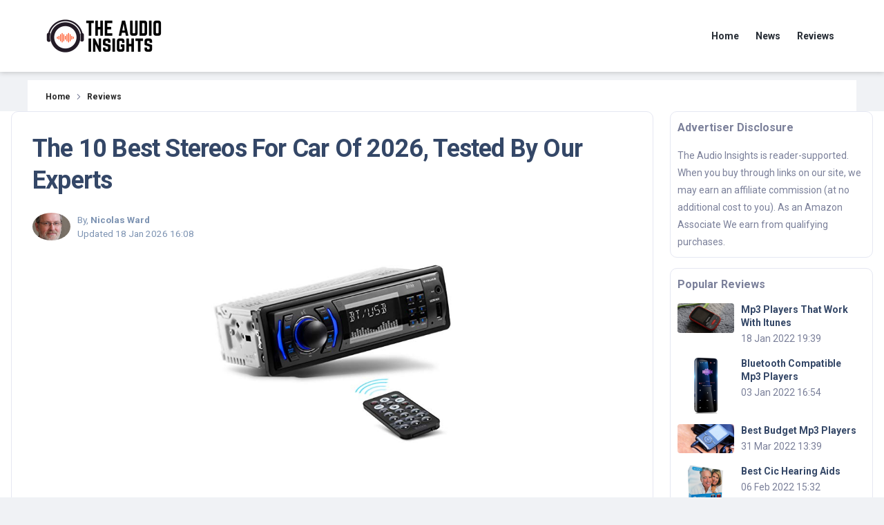

--- FILE ---
content_type: text/html; charset=utf-8
request_url: https://www.theaudioinsights.com/best-stereos-for-car
body_size: 22272
content:
<!DOCTYPE HTML>
<html lang="en" dir="ltr">
<head>
    <meta charset="UTF-8">
    <meta name="viewport" content="width=device-width, initial-scale=1.0, minimum-scale=1.0, maximum-scale=1.0, user-scalable=no">
    <meta property="fb:app_id" content="591000002431881" />
    <meta property="og:locale" content="en_US">
            <link rel='preconnect' href='https://www.theaudioinsights.com'>
        <link rel='dns-prefetch' href='https://www.theaudioinsights.com'>
        <link rel='dns-prefetch' href='https://ajax.googleapis.com'>
    <link rel="dns-prefetch" href="https://m.media-amazon.com">
    <link rel='dns-prefetch' href='https://fonts.googleapis.com'>
    <link rel='dns-prefetch' href='https://fonts.gstatic.com'>
    <link rel='dns-prefetch' href='https://www.gstatic.com'>
    <link rel='dns-prefetch' href='https://www.google-analytics.com'>
    <link rel='dns-prefetch' href='https://www.googletagmanager.com'>

    <!-- Apple Touch Icon (for iOS home screen) -->
    <link rel="apple-touch-icon" href="https://www.theaudioinsights.com/storage/favicon/apple-icon-180x180.png" type="image/png" />

    <!-- Windows Tiles -->
    <meta name="msapplication-TileColor" content="#000000">
    <meta name="msapplication-TileImage" content="https://www.theaudioinsights.com/storage/favicon/apple-icon-180x180.png">

    <!-- Standard Favicons (include multiple sizes) -->
    <link rel="icon" type="image/png" sizes="36x36" href="https://www.theaudioinsights.com/storage/favicon/android-icon-36x36.png">
    <link rel="icon" type="image/png" sizes="96x96" href="https://www.theaudioinsights.com/storage/favicon/android-icon-96x96.png">
    <link rel="icon" type="image/png" sizes="120x120" href="https://www.theaudioinsights.com/storage/favicon/apple-icon-120x120.png">
    <link rel="icon" type="image/png" sizes="192x192" href="https://www.theaudioinsights.com/storage/favicon/android-icon-192x192.png">

    <!-- Legacy Support (shortcut icon) -->
    <link rel="icon" href="https://www.theaudioinsights.com/storage/favicon/favicon.ico" type="image/x-icon">
    <link rel="shortcut icon" href="https://www.theaudioinsights.com/storage/favicon/favicon.ico" type="image/x-icon">


    <!-- CSS Files -->

    <link rel="stylesheet" type="text/css" href="https://www.theaudioinsights.com/assets/audio/css/style.css?v=1749099027" />


        <title>The 10 Best Stereos For Car Of 2026, Tested By Our Experts</title>
    <meta name="description" content="Our team of experts compiled top 10 best stereos for car by gathering about 62,570 customer reviews. Check them here.">
    <link rel="canonical" href="https://www.theaudioinsights.com/best-stereos-for-car" />
    <meta property="og:type" content="article"/>
    <meta property="og:site_name" content="The Audio Insights" />
    <meta property="og:url" content="https://www.theaudioinsights.com/best-stereos-for-car" />
    <meta property="og:image" content="https://m.media-amazon.com/images/I/41YusF7PprL._SL500_.jpg" />
    <meta property="og:title" content="The 10 Best Stereos For Car Of 2026, Tested By Our Experts" />
    <meta property="og:description" content="Our team of experts compiled top 10 best stereos for car by gathering about 62,570 customer reviews. Check them here." />

    <meta name="twitter:card" content="summary" />
        <meta name="twitter:title" content="The 10 Best Stereos For Car Of 2026, Tested By Our Experts" />
    <meta name="twitter:description" content="Our team of experts compiled top 10 best stereos for car by gathering about 62,570 customer reviews. Check them here." />
    <meta name="twitter:image" content="https://m.media-amazon.com/images/I/41YusF7PprL._SL500_.jpg" />

                    
        <link rel="stylesheet" type="text/css" href="https://www.theaudioinsights.com/assets/lib/cookie-consent/cookieconsent.css">
<style>
:root{
    --main-link-underline-color:#b52f36;
--bs-gutter-x:1rem;
}
.mntl-text-bloc:before{
background:#b52f36;
}
.navbar{    
     background: white;
    margin-top: 0px!important;
}
.logo{width:200px}
.navbar.navbar-transparent .nav-link, .navbar.navbar-transparent .nav-link i{
color:#262c34;
font-weight:bold
}
.navbar.navbar-transparent .nav-link:hover, .navbar.navbar-transparent .nav-link:focus, .navbar.navbar-transparent .nav-link.active{
color:black;border-bottom:1px solid black;
}
.navbar.navbar-transparent .navbar-toggler .navbar-toggler-icon .navbar-toggler-bar{background:black;}
</style>
<meta name="msvalidate.01" content="58B5170E8A33795943E87135FC2C14EC" />
<!-- Google tag (gtag.js) -->
<script async src="https://www.googletagmanager.com/gtag/js?id=G-4JTFL0MXN9"></script>
<script>
  window.dataLayer = window.dataLayer || [];
  function gtag(){dataLayer.push(arguments);}
  gtag('js', new Date());

  gtag('config', 'G-4JTFL0MXN9');
</script>
    <style>
        .page-header { background-image: url('https://www.theaudioinsights.com/storage/2023/11/audio-cover.jpg'); }
    </style>
</head>
<body class=" bg-gray-200  subpage ">

<!-- Navbar Transparent -->
<nav class="navbar navbar-expand-lg position-absolute top-0 z-index-3 w-100 shadow-none my-3  navbar-transparent ">
    <div class="container">
        <a class="navbar-brand text-white" href="https://www.theaudioinsights.com" title="The Audio Insights"><img class="logo img-fluids" src="https://www.theaudioinsights.com/storage/2023/11/audio-insights-1.png" alt="The Audio Insights"></a>
        <button class="navbar-toggler shadow-none ms-2" type="button" data-bs-toggle="collapse" data-bs-target="#navigation" aria-controls="navigation" aria-expanded="false" aria-label="Toggle navigation">
    <span class="navbar-toggler-icon mt-2">
      <span class="navbar-toggler-bar bar1"></span>
      <span class="navbar-toggler-bar bar2"></span>
      <span class="navbar-toggler-bar bar3"></span>
    </span>
        </button>
        <div class="collapse navbar-collapse w-100 pt-3 pb-2 py-lg-0 ms-lg-12 ps-lg-5" id="navigation">
            <ul class="navbar-nav navbar-nav-hover ms-auto">
                                                    <li class="nav-item ms-lg-auto">
                    <a class="nav-link nav-link-icon me-2 " href="https://www.theaudioinsights.com" title="Home">
                        Home
                    </a>
                </li>
                                    <li class="nav-item ms-lg-auto">
                    <a class="nav-link nav-link-icon me-2 " href="https://www.theaudioinsights.com/nc/knowledge" title="News">
                        News
                    </a>
                </li>
                                    <li class="nav-item ms-lg-auto">
                    <a class="nav-link nav-link-icon me-2 " href="https://www.theaudioinsights.com/reviews" title="Reviews">
                        Reviews
                    </a>
                </li>
                                                </ul>
        </div>
    </div>
</nav>
<!-- End Navbar -->

<header class="bg-gradient-dark">
    <div class="page-header min-vh-75 " >
        <span class="mask bg-gradient-dark opacity-6"></span>
        <div class="container">
            <div class="row justify-content-center">
                <div class="col-lg-8 text-center mx-auto my-auto">
                        <span class="heading subheading">Reviews</span>
                </div>
            </div>
        </div>
    </div>
</header>

        <div class="container mt-3">
        <div class="breadcrumbs mt-0">
                                        <a href="https://www.theaudioinsights.com"><span>Home</span></a>
                                    <svg aria-hidden="true" focusable="false" data-prefix="fal" data-icon="angle-right" role="img"
                         xmlns="http://www.w3.org/2000/svg" viewBox="0 0 192 512" class="bseparator" style="width: 16px;height: 16px;display: inline-block;vertical-align: middle">
                        <path fill="currentColor"
                              d="M166.9 264.5l-117.8 116c-4.7 4.7-12.3 4.7-17 0l-7.1-7.1c-4.7-4.7-4.7-12.3 0-17L127.3 256 25.1 155.6c-4.7-4.7-4.7-12.3 0-17l7.1-7.1c4.7-4.7 12.3-4.7 17 0l117.8 116c4.6 4.7 4.6 12.3-.1 17z"></path>
                    </svg>
                                            <a href="https://www.theaudioinsights.com/reviews"><span>Reviews</span></a>
                                                </div>
    </div>
    <!--  section  end-->
    <section class="gray-bg no-top-padding-sec text-left container review-section">
        <div class="row">
            <div class="col-lg-9">
                <article class="post-article single-post-article review-article" data-url="https://www.theaudioinsights.com/best-stereos-for-car">
                    <div class="list-single-main-item fl-wrap block_box">
                        <h1 class="fw-bolder h2" title="Best stereos  car">The 10 Best Stereos For Car Of 2026, Tested By Our Experts</h1>
<div class="mb-30 row author-top">
    <div class="col-sm-6">
                                    <a href="https://www.theaudioinsights.com/author/nicolas-ward">
                    <img style="height:40px;width:55px" class="lazy" src="https://www.theaudioinsights.com/storage/2021-11/18/p32-300x300.jpeg" alt="Nicolas Ward"/>
                </a>
            
                By, <b>Nicolas Ward</b><br/>
        Updated <time datetime="2026-01-18T16:08:06-0500">18 Jan 2026 16:08</time>
    </div>
    <div class="col-sm-6 text-right d-none d-sm-block">
        <div class="share-icons-logo"></div>
    </div>
</div>
                                        <div class="text-center heading-image">
                    <figure class="text-center align-items-center">
                        <img alt="Best stereos for car" class="img-responsive lazy" data-src="https://m.media-amazon.com/images/I/41YusF7PprL._SL500_.jpg"/>
                        <figcaption><i><span class="small-credit">Image credit: Amazon.com</span></i></figcaption>
                    </figure>
                </div>
                        

    <div class="the-quick-list text-center">
        <h2> <span>Summary</span></h2>
    </div>
    <div class="quick-list-wrapper">
            <div class="product-table">
                <div class="row">
                    
                                                    <div class="col-md-4">
                                <div class="product-table-item text-center">
                                    <div class="h-cate-prd text-left">
                                        <span>Best Overall</span>
                                    </div>
                                    <div class="pimg">
                                        <a href="https://www.amazon.com/dp/B01CG8N0H8?tag=audioinsight-20&amp;linkCode=osi&amp;th=1&amp;psc=1" target="_blank" rel="nofollow" data-type="7" class="aff"> <img alt="BOSS Audio Systems 616UAB Multimedia Car Stereo - Single Din LCD" class="img-responsive lazy" data-src="https://m.media-amazon.com/images/I/41YusF7PprL._SL500_.jpg"/></a>
                                    </div>
                                    <div class="info">
                                        <h3><a href="https://www.amazon.com/dp/B01CG8N0H8?tag=audioinsight-20&amp;linkCode=osi&amp;th=1&amp;psc=1" target="_blank" rel="nofollow" data-type="7" class="aff"> BOSS Audio Systems 616UAB Multimedia Car Stereo - Single Din LCD </a></h3>
                                        <div class="see-it">
                                            <a href="https://www.amazon.com/dp/B01CG8N0H8?tag=audioinsight-20&amp;linkCode=osi&amp;th=1&amp;psc=1" target="_blank" rel="nofollow" data-type="7" class="aff">See It</a>
                                        </div>
                                        <div class="desc text-left">
                                            BOSS Audio Systems 616UAB offers flexibility and convenience with a single-DIN multimedia car stereo. This unit features an auxiliary input that accommodates the output from smartphones as well as MP3 players.
                                        </div>
                                        <div class="readmore-link text-left">
                                            <a href="#product-review-b01cg8n0h8">Read more below</a>
                                        </div>
                                    </div>
                                </div>
                            </div>

                        
                                                    <div class="col-md-4">
                                <div class="product-table-item text-center">
                                    <div class="h-cate-prd text-left">
                                        <span>Best Bang For The Buck</span>
                                    </div>
                                    <div class="pimg">
                                        <a href="https://www.amazon.com/dp/B08464VRML?tag=audioinsight-20&amp;linkCode=osi&amp;th=1&amp;psc=1" target="_blank" rel="nofollow" data-type="7" class="aff"> <img alt="JENSEN MPR210 7 Character LCD Single DIN Car Stereo" class="img-responsive lazy" data-src="https://m.media-amazon.com/images/I/31D7761m-2L._SL500_.jpg"/></a>
                                    </div>
                                    <div class="info">
                                        <h3><a href="https://www.amazon.com/dp/B08464VRML?tag=audioinsight-20&amp;linkCode=osi&amp;th=1&amp;psc=1" target="_blank" rel="nofollow" data-type="7" class="aff"> JENSEN MPR210 7 Character LCD Single DIN Car Stereo </a></h3>
                                        <div class="see-it">
                                            <a href="https://www.amazon.com/dp/B08464VRML?tag=audioinsight-20&amp;linkCode=osi&amp;th=1&amp;psc=1" target="_blank" rel="nofollow" data-type="7" class="aff">See It</a>
                                        </div>
                                        <div class="desc text-left">
                                            The JENSEN MPR210 Car Stereo is your solution for a single DIN car stereo system. With a high resolution 7 character LCD display, you are provided with a comfortable viewing experience while behind the wheel.
                                        </div>
                                        <div class="readmore-link text-left">
                                            <a href="#product-review-b08464vrml">Read more below</a>
                                        </div>
                                    </div>
                                </div>
                            </div>

                        
                                                    <div class="col-md-4">
                                <div class="product-table-item text-center">
                                    <div class="h-cate-prd text-left">
                                        <span>Best Control</span>
                                    </div>
                                    <div class="pimg">
                                        <a href="https://www.amazon.com/dp/B01FC3SUL0?tag=audioinsight-20&amp;linkCode=osi&amp;th=1&amp;psc=1" target="_blank" rel="nofollow" data-type="7" class="aff"> <img alt="BOSS Audio Systems BV9370B Car Audio Stereo System" class="img-responsive lazy" data-src="https://m.media-amazon.com/images/I/418uzIrRAtL._SL500_.jpg"/></a>
                                    </div>
                                    <div class="info">
                                        <h3><a href="https://www.amazon.com/dp/B01FC3SUL0?tag=audioinsight-20&amp;linkCode=osi&amp;th=1&amp;psc=1" target="_blank" rel="nofollow" data-type="7" class="aff"> BOSS Audio Systems BV9370B Car Audio Stereo System </a></h3>
                                        <div class="see-it">
                                            <a href="https://www.amazon.com/dp/B01FC3SUL0?tag=audioinsight-20&amp;linkCode=osi&amp;th=1&amp;psc=1" target="_blank" rel="nofollow" data-type="7" class="aff">See It</a>
                                        </div>
                                        <div class="desc text-left">
                                            The BOSS Audio Systems BV9370B car stereo system with screen mirroring is designed to give you the ultimate in multimedia entertainment.
                                        </div>
                                        <div class="readmore-link text-left">
                                            <a href="#product-review-b01fc3sul0">Read more below</a>
                                        </div>
                                    </div>
                                </div>
                            </div>

                        
                                        </div>
            </div>
    </div>
    <div class="quick-list-separtor text-center"></div>

<div class="description_short ftb_out">
    <p>When listening to music in the car, your primary concern should be safety. It would help if you heard your surroundings so you can drive safely. However, the stereo system in your vehicle also needs to be of high enough quality that you can enjoy your music as well. There are a variety of car stereos available on the market today. Some are basic and give you very little control over how you listen to your music. Others are more expensive and offer customization options, like different pre-set settings or even built-in streaming services. To find out which <strong>best stereos for the car</strong> would work best for your needs and budget, read our detailed guide below!</p>    <p dir="ltr">We have chosen many of the good&nbsp;items currently available, including the<strong> <a href="https://www.amazon.com/dp/B01CG8N0H8?tag=audioinsight-20&linkCode=osi&th=1&psc=1"  target="_blank" rel="nofollow" class="aff aff-btn">BOSS Audio Systems 616UAB Multimedia Car Stereo - Single Din LCD</a></strong> with MP3 and WMA file formats- our favorite ones.&nbsp;</p>    <p dir="ltr">You will be surprised at the information we are about to share below! Let&#39;s explore the special features of products from famous brands, including <em>Boss audio systems, Jensen, Atoto, Vinyl, Plz, Alondy, Jvc, Zhnn, Cucupaio, Minye,</em> right here.</p>
</div>



<nav class="nav mb-20">
    <a class="active" href="#products"> Products <span class="hidden-xs">Suggest</span></a>
    <a href="#related"> Related <span class="hidden-xs">Reviews</span></a>    <a href="#knowledge"> Knowledge</a>    <div class="clearfix"></div>
</nav>
<div class="clearfix"></div>


<h2 class="clearfix" id="products">Our Top Picks</h2>

                <div class="mb-30 product-item" id="product-review-b01cg8n0h8" data-img-src="https://m.media-amazon.com/images/I/41YusF7PprL._SL500_.jpg">
        <div class="row">
            <div class="col-md-3">
                                    <span class="ribbon2">
                      <span>TOP Choice #1</span>
                    </span>
                    <img alt="BOSS Audio Systems 616UAB Multimedia Car Stereo - Single Din LCD" class="img-responsive lazy" data-src="https://m.media-amazon.com/images/I/41YusF7PprL._SL500_.jpg"/>
                            </div>
            <div class="col-md-6">
                <h5>
                                            <b>Best Overall</b><br/>
                                        <a href="https://www.amazon.com/dp/B01CG8N0H8?tag=audioinsight-20&amp;linkCode=osi&amp;th=1&amp;psc=1" target="_blank" class="black aff aff-title" data-type="3" rel="nofollow">
                        BOSS Audio Systems 616UAB Multimedia Car Stereo - Single Din LCD
                    </a>
                </h5>
                <div class="mt-15 row">
                    <div class="col-6 pr-0">
                        <a href="#" class="text-gray toggle" data-toggle="more-info">Product Highlights <i class="fa  fa-chevron-up "></i></a>
                    </div>
                </div>
            </div>
            <div class="col-md-3 text-center border-left">
                <div class="row">
                    <div class="mb-15 col-md-12 col-xs-6 mhide">
                        <div class="hover-tips">
                            <span class="text-gray">Our Score:</span> <i class="fa fa-info-circle"></i>
                            <label></label>
                        </div>
                        <div class="rating-score good">
                            <span>9.7</span>
                        </div>
                    </div>
                    <div class="mb-15 col-md-12 col-xs-6 d-none d-md-block">
                        <label class="text-gray mb-0 ms-0">Brand:</label> <b>BOSS Audio Systems</b><br/>
                    </div>
                    <div class="w100 col-md-12 col-xs-12 position-relative">
                       <a href="https://www.amazon.com/dp/B01CG8N0H8?tag=audioinsight-20&amp;linkCode=osi&amp;th=1&amp;psc=1" target="_blank" rel="nofollow" data-type="4" class="btn yellow-bg btn-check-price aff aff-btn">Check Price
                           <i class="fa fa-chevron-right"></i>
                           <img src="https://www.theaudioinsights.com/images/amazon-country.png"/>
                       </a>

                    </div>
                </div>
            </div>
        </div>
        <div class="more-info lvl1 ">
            <span class="fw-separator"></span>

                        <div class="mt-15">
                <div class="clearfix"></div>
                <ul><li>Bluetooth - Answer/make calls and be hands-free with no distractions. The built-in microphone picks up your voice and your car speakers let you hear the person on the other side. Play and control your music and apps like Spotify/Pandora wirelessly</li><li>Warranty - BOSS Audio Systems provides a powerful 3-year platinum online dealer warranty so long as the purchase is made through Amazon.com. We strongly encourage professional installation of this product to ensure proper and safe functionality</li><li>Auxiliary - Compatible with the audio output from smartphones as well as MP3 players</li><li>Equalizer - Customize how you want to hear your music with the balance / fader / bass and treble and control it all with the wireless remote control from either inside or outside of your vehicle</li><li>Outputs - Use the front & rear pre-amp outputs to hook up your speakers (Front Left/Front Right and Rear Left/Rear Right)</li><li>Next Generation 616UAB - Now includes Dimmable Illumination for Buttons and LCD Display, Updated Dancing LED lights, and Added Mute Function</li><li>Inputs - The USB port gives you the option to have a vast library of audio files at your fingertips. The auxiliary input is a convenient way to hook up to your MP3 player. Advanced Bluetooth supported profiles include A2DP, AVRCP and HFP</li><li>Media Playback - Play music through your Bluetooth device or use the USB port. Digital media support include MP3 and WMA file formats. Tune into the AM/FM radio stations for up to date music, news, sports and more</li><li>Power - You can get 50 watts x 4 Max power from the 616UAB to power your speakers. An amplifier is recommended to make sure your speakers are well powered</li></ul>
                <div class="clearfix"></div>
            </div>
            <div class="clearfix"></div>
        </div>
    </div>
    <div class="clearfix"></div>
                        <div class="mb-30 product-item" id="product-review-b08464vrml" data-img-src="https://m.media-amazon.com/images/I/31D7761m-2L._SL500_.jpg">
        <div class="row">
            <div class="col-md-3">
                                    <span class="ribbon2">
                      <span>TOP Choice #2</span>
                    </span>
                    <img alt="JENSEN MPR210 7 Character LCD Single DIN Car Stereo" class="img-responsive lazy" data-src="https://m.media-amazon.com/images/I/31D7761m-2L._SL500_.jpg"/>
                            </div>
            <div class="col-md-6">
                <h5>
                                            <b>Best Bang For The Buck</b><br/>
                                        <a href="https://www.amazon.com/dp/B08464VRML?tag=audioinsight-20&amp;linkCode=osi&amp;th=1&amp;psc=1" target="_blank" class="black aff aff-title" data-type="3" rel="nofollow">
                        JENSEN MPR210 7 Character LCD Single DIN Car Stereo
                    </a>
                </h5>
                <div class="mt-15 row">
                    <div class="col-6 pr-0">
                        <a href="#" class="text-gray toggle" data-toggle="more-info">Product Highlights <i class="fa  fa-chevron-up "></i></a>
                    </div>
                </div>
            </div>
            <div class="col-md-3 text-center border-left">
                <div class="row">
                    <div class="mb-15 col-md-12 col-xs-6 mhide">
                        <div class="hover-tips">
                            <span class="text-gray">Our Score:</span> <i class="fa fa-info-circle"></i>
                            <label></label>
                        </div>
                        <div class="rating-score good">
                            <span>9.6</span>
                        </div>
                    </div>
                    <div class="mb-15 col-md-12 col-xs-6 d-none d-md-block">
                        <label class="text-gray mb-0 ms-0">Brand:</label> <b>Jensen</b><br/>
                    </div>
                    <div class="w100 col-md-12 col-xs-12 position-relative">
                       <a href="https://www.amazon.com/dp/B08464VRML?tag=audioinsight-20&amp;linkCode=osi&amp;th=1&amp;psc=1" target="_blank" rel="nofollow" data-type="4" class="btn yellow-bg btn-check-price aff aff-btn">Check Price
                           <i class="fa fa-chevron-right"></i>
                           <img src="https://www.theaudioinsights.com/images/amazon-country.png"/>
                       </a>

                    </div>
                </div>
            </div>
        </div>
        <div class="more-info lvl1 ">
            <span class="fw-separator"></span>

                        <div class="mt-15">
                <div class="clearfix"></div>
                <ul><li>MUSIC STREAMING – you now have a variety of options to listen to your favorite music USB port which also charges your device MP3/WMA Player and an AM/FM tuner with 30 Station presets (18 FM/12 AM)</li><li>CUSTOMIZABLE SELECTIONS – being able to customize your car stereo music settings makes it your own so you have a 2 band tone control (bass/treble) and 4 preset EQ curves (Pop Jazz Rock & Flat) to choose from</li><li>1 YEAR WARRANTY– high quality and reliability with hassle-free parts and labor with excellent customer service</li><li>BUILT IN BLUETOOTH – your single DIN car stereo receiver will easily pair with the vast majority of Bluetooth devices allowing you to make and receive all your calls Hands Free and stream your favorite music</li><li>DIMENSIONS - Single DIN</li><li>SIRI / GOOGLE VOICE ASSIST BUTTON – with the touch of a button you have the power to summon your favorite assistant (Siri or Google) and verbally speak your commands such as play music podcasts navigation etc</li><li>7 CHARACTER HIGH RESOLUTION LCD – your high resolution 7 character LCD display provides you with a comfortable viewing experience while behind the wheel keeps all your favorite presets/apps within fingers reach and is extremely responsive</li></ul>
                <div class="clearfix"></div>
            </div>
            <div class="clearfix"></div>
        </div>
    </div>
    <div class="clearfix"></div>
                        <div class="mb-30 product-item" id="product-review-b01fc3sul0" data-img-src="https://m.media-amazon.com/images/I/418uzIrRAtL._SL500_.jpg">
        <div class="row">
            <div class="col-md-3">
                                    <span class="ribbon2">
                      <span>TOP Choice #3</span>
                    </span>
                    <img alt="BOSS Audio Systems BV9370B Car Audio Stereo System" class="img-responsive lazy" data-src="https://m.media-amazon.com/images/I/418uzIrRAtL._SL500_.jpg"/>
                            </div>
            <div class="col-md-6">
                <h5>
                                            <b>Best Control</b><br/>
                                        <a href="https://www.amazon.com/dp/B01FC3SUL0?tag=audioinsight-20&amp;linkCode=osi&amp;th=1&amp;psc=1" target="_blank" class="black aff aff-title" data-type="3" rel="nofollow">
                        BOSS Audio Systems BV9370B Car Audio Stereo System
                    </a>
                </h5>
                <div class="mt-15 row">
                    <div class="col-6 pr-0">
                        <a href="#" class="text-gray toggle" data-toggle="more-info">Product Highlights <i class="fa  fa-chevron-up "></i></a>
                    </div>
                </div>
            </div>
            <div class="col-md-3 text-center border-left">
                <div class="row">
                    <div class="mb-15 col-md-12 col-xs-6 mhide">
                        <div class="hover-tips">
                            <span class="text-gray">Our Score:</span> <i class="fa fa-info-circle"></i>
                            <label></label>
                        </div>
                        <div class="rating-score good">
                            <span>9.4</span>
                        </div>
                    </div>
                    <div class="mb-15 col-md-12 col-xs-6 d-none d-md-block">
                        <label class="text-gray mb-0 ms-0">Brand:</label> <b>BOSS Audio Systems</b><br/>
                    </div>
                    <div class="w100 col-md-12 col-xs-12 position-relative">
                       <a href="https://www.amazon.com/dp/B01FC3SUL0?tag=audioinsight-20&amp;linkCode=osi&amp;th=1&amp;psc=1" target="_blank" rel="nofollow" data-type="4" class="btn yellow-bg btn-check-price aff aff-btn">Check Price
                           <i class="fa fa-chevron-right"></i>
                           <img src="https://www.theaudioinsights.com/images/amazon-country.png"/>
                       </a>

                    </div>
                </div>
            </div>
        </div>
        <div class="more-info lvl1 ">
            <span class="fw-separator"></span>

                        <div class="mt-15">
                <div class="clearfix"></div>
                <ul><li>Outputs - Front & rear camera power. front, rear & subwoofer pre-amp outputs to hook up your speakers (Front Left/Front Right and Rear Left/Rear Right) and subwoofer. The video output allows you to connect an extra screen for more viewing capability</li><li>Media Playback - Play music through your Bluetooth device or use the USB and SD ports for more audio alternatives. Tune into the AM/FM radio stations for up to date music/news/sports</li><li>Warranty - BOSS Audio Systems provides a powerful 3-year Platinum Online Dealer Warranty so long as the purchase is made through Amazon.com. We strongly encourage professional installation of this product to ensure proper and safe functionality</li><li>Auxiliary - Compatible with The Audio Output from Smartphones as Well As MP3 Players</li><li>Screen Mirroring - BOSS Audio Systems A-LINK Technology allows your Android 8 + screen to be duplicated on the receiver’s larger screen. A-LINK enables you to clearly see your already familiar Navigation, Music, Movies and Apps on a much bigger scale</li><li>Bluetooth - Answer/make calls and be hands-free with no distractions. The built-in microphone picks up your voice and the speakers let you hear the caller. You can also play and control your music and apps like Spotify/Pandora wirelessly</li><li>Inputs - USB, SD, AUX, A/V. front & rearview camera (camera sold separately). The steering wheel interface allows you to use the existing functions on your steering wheel (interface module sold separately. We recommend the Metra ASWC-1). USB charging</li><li>Push To Talk – You can connect with your Smartphone’s assistant with a push of a button. Linked via Bluetooth to your phone. This unit Lets you access information, accept commands, and keep driving</li><li>Equalizer - Customize how you want to hear your music with the balance/fader/bass/treble and control it all with the wireless remote control from either inside or outside of your vehicle</li></ul>
                <div class="clearfix"></div>
            </div>
            <div class="clearfix"></div>
        </div>
    </div>
    <div class="clearfix"></div>
                        <div class="mb-30 product-item" id="product-review-b08qgzmcyq" data-img-src="https://m.media-amazon.com/images/I/41joCxHV9lS._SL500_.jpg">
        <div class="row">
            <div class="col-md-3">
                                    <span class="ribbon3">4</span>
                    <img alt="ATOTO F7 CarPlay &amp; Android Auto Double Din Car Stereo" class="img-responsive lazy" data-src="https://m.media-amazon.com/images/I/41joCxHV9lS._SL500_.jpg"/>
                            </div>
            <div class="col-md-6">
                <h5>
                                            <b>Best Compact</b><br/>
                                        <a href="https://www.amazon.com/dp/B08QGZMCYQ?tag=audioinsight-20&amp;linkCode=osi&amp;th=1&amp;psc=1" target="_blank" class="black aff aff-title" data-type="3" rel="nofollow">
                        ATOTO F7 CarPlay &amp; Android Auto Double Din Car Stereo
                    </a>
                </h5>
                <div class="mt-15 row">
                    <div class="col-6 pr-0">
                        <a href="#" class="text-gray toggle" data-toggle="more-info">Product Highlights <i class="fa  fa-chevron-up "></i></a>
                    </div>
                </div>
            </div>
            <div class="col-md-3 text-center border-left">
                <div class="row">
                    <div class="mb-15 col-md-12 col-xs-6 mhide">
                        <div class="hover-tips">
                            <span class="text-gray">Our Score:</span> <i class="fa fa-info-circle"></i>
                            <label></label>
                        </div>
                        <div class="rating-score good">
                            <span>9.3</span>
                        </div>
                    </div>
                    <div class="mb-15 col-md-12 col-xs-6 d-none d-md-block">
                        <label class="text-gray mb-0 ms-0">Brand:</label> <b>ATOTO</b><br/>
                    </div>
                    <div class="w100 col-md-12 col-xs-12 position-relative">
                       <a href="https://www.amazon.com/dp/B08QGZMCYQ?tag=audioinsight-20&amp;linkCode=osi&amp;th=1&amp;psc=1" target="_blank" rel="nofollow" data-type="4" class="btn yellow-bg btn-check-price aff aff-btn">Check Price
                           <i class="fa fa-chevron-right"></i>
                           <img src="https://www.theaudioinsights.com/images/amazon-country.png"/>
                       </a>

                    </div>
                </div>
            </div>
        </div>
        <div class="more-info lvl1 ">
            <span class="fw-separator"></span>

                        <div class="mt-15">
                <div class="clearfix"></div>
                <ul><li>The ATOTO F7 has almost all the vital features you can expect from a common car stereo: (1).AM/FM radio tuner; (2).BT handsfree&A2DP music streaming; (3).USB Multimedia Playback;(4).Backup Camera Input; (5).Phone Connections; (6).Video Out for the headrest connection. It requires users to use the factory/original USB cable that came with the phone for Android Auto/CarPlay connection. Non-manufacturer-made USB cables may lead to connection issues such as a black screen, or an unstable connection.</li><li>F7 double din car stereo Built-in CarPlay & Android Auto controlled via the USB seamlessly integrate the phone with the F7's built-in display. You can make phone calls,access your music,receive messages,get directions . You are not always limited to either of the two phone OS camps now or in the future. With the AutoLink option,you can also cast what's on the phone screen to F7's display. Certain apps not supported by CarPlay or Android Auto can still be displayed via this option.</li><li>F7 double din car stereo adopts the LRV (Live Rear-view) option that allows users to have a live rear-view even when the vehicle is moving ahead. Besides, it can accept 720P HD rearview camera input (other car stereo brands can only connect to cameras of 480-600 lines). F7 supports up to 512G MicroSD and 2TB SSD for multimedia playback. Get continued firmware updates from ATOTO when available to ensure fewer bugs and get new features. Login to AOCSS to learn more.</li><li>F7 SE version applies 178°full-viewing angle IPS display screen, which helps improve the viewing experience in strong daylight, and important tips such as navigation prompts could be viewed clearer than the traditional display screen. It supports running navigation from CarPlay or Android Auto while listing to FM radio or USB music in the background (others may not); Due to builtin dedicated charging protocol, phone battery will increase significantly, while running Carplay or Android Auto.</li><li>F7 double din car stereo Built-in CarPlay & Android Auto controlled via the USB seamlessly integrate the phone with the F7's built-in display. You can make phone calls,access your music,receive messages,get directions . You are not always limited to either of the two phone OS camps now or in the future. With the AutoLink option,you can also cast what's on the phone screen to F7's display. Certain apps not supported by CarPlay or Android Auto can still be displayed via this option.</li><li>Easy Operation. When the phone is connected to F7 car stereo via USB, the system will automatically detect and run either Android Auto or CarPlay immediately, based on the phone operating system. You are free from tapping CarPlay or Andriod Auto icon manually. Other than speaking out, you are now able to wake up Siri or Google Assistant by pressing the physical key on F7, or your steering wheel audio key (if applicable), or the voice key from ATOTO wireless remote.</li></ul>
                <div class="clearfix"></div>
            </div>
            <div class="clearfix"></div>
        </div>
    </div>
    <div class="clearfix"></div>
                        <div class="mb-30 product-item" id="product-review-b01b3qs1im" data-img-src="https://m.media-amazon.com/images/I/51rfi8fYm3L._SL500_.jpg">
        <div class="row">
            <div class="col-md-3">
                                    <span class="ribbon3">5</span>
                    <img alt="Moving in Stereo: The Best of The Cars" class="img-responsive lazy" data-src="https://m.media-amazon.com/images/I/51rfi8fYm3L._SL500_.jpg"/>
                            </div>
            <div class="col-md-6">
                <h5>
                                            <b>Best Portable</b><br/>
                                        <a href="https://www.amazon.com/dp/B01B3QS1IM?tag=audioinsight-20&amp;linkCode=osi&amp;th=1&amp;psc=1" target="_blank" class="black aff aff-title" data-type="3" rel="nofollow">
                        Moving in Stereo: The Best of The Cars
                    </a>
                </h5>
                <div class="mt-15 row">
                    <div class="col-6 pr-0">
                        <a href="#" class="text-gray toggle" data-toggle="more-info">Product Highlights <i class="fa  fa-chevron-up "></i></a>
                    </div>
                </div>
            </div>
            <div class="col-md-3 text-center border-left">
                <div class="row">
                    <div class="mb-15 col-md-12 col-xs-6 mhide">
                        <div class="hover-tips">
                            <span class="text-gray">Our Score:</span> <i class="fa fa-info-circle"></i>
                            <label></label>
                        </div>
                        <div class="rating-score good">
                            <span>9.2</span>
                        </div>
                    </div>
                    <div class="mb-15 col-md-12 col-xs-6 d-none d-md-block">
                        <label class="text-gray mb-0 ms-0">Brand:</label> <b>VINYL</b><br/>
                    </div>
                    <div class="w100 col-md-12 col-xs-12 position-relative">
                       <a href="https://www.amazon.com/dp/B01B3QS1IM?tag=audioinsight-20&amp;linkCode=osi&amp;th=1&amp;psc=1" target="_blank" rel="nofollow" data-type="4" class="btn yellow-bg btn-check-price aff aff-btn">Check Price
                           <i class="fa fa-chevron-right"></i>
                           <img src="https://www.theaudioinsights.com/images/amazon-country.png"/>
                       </a>

                    </div>
                </div>
            </div>
        </div>
        <div class="more-info lvl2 ">
            <span class="fw-separator"></span>

                        <div class="mt-15">
                <div class="clearfix"></div>
                
                <div class="clearfix"></div>
            </div>
            <div class="clearfix"></div>
        </div>
    </div>
    <div class="clearfix"></div>
                        <div class="mb-30 product-item" id="product-review-b09fp98vt8" data-img-src="https://m.media-amazon.com/images/I/51FRiXBo8PL._SL500_.jpg">
        <div class="row">
            <div class="col-md-3">
                                    <span class="ribbon3">6</span>
                    <img alt="PLZ MP-902 Double Din Car Stereo 7 Inch Full HD Capacitive Touchscreen" class="img-responsive lazy" data-src="https://m.media-amazon.com/images/I/51FRiXBo8PL._SL500_.jpg"/>
                            </div>
            <div class="col-md-6">
                <h5>
                                            <b>Best Safety</b><br/>
                                        <a href="https://www.amazon.com/dp/B09FP98VT8?tag=audioinsight-20&amp;linkCode=osi&amp;th=1&amp;psc=1" target="_blank" class="black aff aff-title" data-type="3" rel="nofollow">
                        PLZ MP-902 Double Din Car Stereo 7 Inch Full HD Capacitive Touchscreen
                    </a>
                </h5>
                <div class="mt-15 row">
                    <div class="col-6 pr-0">
                        <a href="#" class="text-gray toggle" data-toggle="more-info">Product Highlights <i class="fa  fa-chevron-up "></i></a>
                    </div>
                </div>
            </div>
            <div class="col-md-3 text-center border-left">
                <div class="row">
                    <div class="mb-15 col-md-12 col-xs-6 mhide">
                        <div class="hover-tips">
                            <span class="text-gray">Our Score:</span> <i class="fa fa-info-circle"></i>
                            <label></label>
                        </div>
                        <div class="rating-score good">
                            <span>9.1</span>
                        </div>
                    </div>
                    <div class="mb-15 col-md-12 col-xs-6 d-none d-md-block">
                        <label class="text-gray mb-0 ms-0">Brand:</label> <b>PLZ</b><br/>
                    </div>
                    <div class="w100 col-md-12 col-xs-12 position-relative">
                       <a href="https://www.amazon.com/dp/B09FP98VT8?tag=audioinsight-20&amp;linkCode=osi&amp;th=1&amp;psc=1" target="_blank" rel="nofollow" data-type="4" class="btn yellow-bg btn-check-price aff aff-btn">Check Price
                           <i class="fa fa-chevron-right"></i>
                           <img src="https://www.theaudioinsights.com/images/amazon-country.png"/>
                       </a>

                    </div>
                </div>
            </div>
        </div>
        <div class="more-info lvl1 ">
            <span class="fw-separator"></span>

                        <div class="mt-15">
                <div class="clearfix"></div>
                <ul><li>🚘Bluetooth 5.1 & Dual Mic: Bluetooth hands free calling and audio streaming will give you a fantastic experience. Enjoy your favorite movies or music from your devices with the Aux input or USB port. 16-Band EQ DSP let you access different music styles. Built-in microphone and external microphone interface, make phone calls and more while you stay focused on the road.</li><li>🚘CHECK OUT YOUR CAR: ①Please read carefully our stereo standard size：173mm*98mm②If you find that our stereo size does not meet your dash size, please purchase a suitable dash kit, most brand dash kits use 173*98mm opening, (Metra, PAC, Scosche dash kits, etc.) or modify your dashboard when you install the stereo③Some cars may also require two additional after accessories to complete the installation: Wire harness adapter for your car model; Radio antenna adapter for your car model.</li><li>🚘7 Inch Full HD Capacitive Touchscreen: The MP-902 car radio is equipped with 7 inch high definition capacitive touch screen, touch it will be more sensitive and accurate, support 1080P video playback. Through the mirror link, you can watch the video anytime, anywhere, so that you, your family and friends will not feel bored while driving.</li><li>🚘Mirror Link: The double din car stereo supports ISO & Android phone for mirror link function, sync your smart phone to the big screen via the USB. You can easily enjoy the full features such as maps, movies and more!</li><li>🚘Rear/Front View Camera: The MP-902 was designed having your safety and comfort in mind, supporting rear and front view camera with an automatic display of image when in reverse. Easy operation and help driver a safe and easier parking. The package includes an HD rear camera with night vision, a 170° ultra-wide viewing angle and a full waterproof design ! (Rear camera included)</li></ul>
                <div class="clearfix"></div>
            </div>
            <div class="clearfix"></div>
        </div>
    </div>
    <div class="clearfix"></div>
                        <div class="mb-30 product-item" id="product-review-b06xqg2hqr" data-img-src="https://m.media-amazon.com/images/I/41JJUYPQ-ZL._SL500_.jpg">
        <div class="row">
            <div class="col-md-3">
                                    <span class="ribbon3">7</span>
                    <img alt="Alondy Single DIN Car Radio Stereo with CD DVD Bluetooth Player" class="img-responsive lazy" data-src="https://m.media-amazon.com/images/I/41JJUYPQ-ZL._SL500_.jpg"/>
                            </div>
            <div class="col-md-6">
                <h5>
                                            <b>Best Realiable</b><br/>
                                        <a href="https://www.amazon.com/dp/B06XQG2HQR?tag=audioinsight-20&amp;linkCode=osi&amp;th=1&amp;psc=1" target="_blank" class="black aff aff-title" data-type="3" rel="nofollow">
                        Alondy Single DIN Car Radio Stereo with CD DVD Bluetooth Player
                    </a>
                </h5>
                <div class="mt-15 row">
                    <div class="col-6 pr-0">
                        <a href="#" class="text-gray toggle" data-toggle="more-info">Product Highlights <i class="fa  fa-chevron-up "></i></a>
                    </div>
                </div>
            </div>
            <div class="col-md-3 text-center border-left">
                <div class="row">
                    <div class="mb-15 col-md-12 col-xs-6 mhide">
                        <div class="hover-tips">
                            <span class="text-gray">Our Score:</span> <i class="fa fa-info-circle"></i>
                            <label></label>
                        </div>
                        <div class="rating-score good">
                            <span>8.9</span>
                        </div>
                    </div>
                    <div class="mb-15 col-md-12 col-xs-6 d-none d-md-block">
                        <label class="text-gray mb-0 ms-0">Brand:</label> <b>Alondy</b><br/>
                    </div>
                    <div class="w100 col-md-12 col-xs-12 position-relative">
                       <a href="https://www.amazon.com/dp/B06XQG2HQR?tag=audioinsight-20&amp;linkCode=osi&amp;th=1&amp;psc=1" target="_blank" rel="nofollow" data-type="4" class="btn yellow-bg btn-check-price aff aff-btn">Check Price
                           <i class="fa fa-chevron-right"></i>
                           <img src="https://www.theaudioinsights.com/images/amazon-country.png"/>
                       </a>

                    </div>
                </div>
            </div>
        </div>
        <div class="more-info lvl1 ">
            <span class="fw-separator"></span>

                        <div class="mt-15">
                <div class="clearfix"></div>
                <ul><li>With Bluetooth Function, Easy to enjoy the Music & Hand-Free Calling</li><li>Support Bluetooth / FM / AM / MP3 / USB / SD/ AUX</li><li>ISO Standrad Plug Design ,Plug & Play more Easy</li><li>Universal 1 Din Model Size, Suitable for most of the cars</li><li>Support DVD / VCD / CD / CD-R / CD-RW / AVI / DAT</li></ul>
                <div class="clearfix"></div>
            </div>
            <div class="clearfix"></div>
        </div>
    </div>
    <div class="clearfix"></div>
                        <div class="mb-30 product-item" id="product-review-b07ysvm1g7" data-img-src="https://m.media-amazon.com/images/I/41Uu4iVXPGL._SL500_.jpg">
        <div class="row">
            <div class="col-md-3">
                                    <span class="ribbon3">8</span>
                    <img alt="JVC KD-T710BT - CD Car Stereo, Single Din, Bluetooth Audio" class="img-responsive lazy" data-src="https://m.media-amazon.com/images/I/41Uu4iVXPGL._SL500_.jpg"/>
                            </div>
            <div class="col-md-6">
                <h5>
                                            <b>Best Powerful</b><br/>
                                        <a href="https://www.amazon.com/dp/B07YSVM1G7?tag=audioinsight-20&amp;linkCode=osi&amp;th=1&amp;psc=1" target="_blank" class="black aff aff-title" data-type="3" rel="nofollow">
                        JVC KD-T710BT - CD Car Stereo, Single Din, Bluetooth Audio
                    </a>
                </h5>
                <div class="mt-15 row">
                    <div class="col-6 pr-0">
                        <a href="#" class="text-gray toggle" data-toggle="more-info">Product Highlights <i class="fa  fa-chevron-up "></i></a>
                    </div>
                </div>
            </div>
            <div class="col-md-3 text-center border-left">
                <div class="row">
                    <div class="mb-15 col-md-12 col-xs-6 mhide">
                        <div class="hover-tips">
                            <span class="text-gray">Our Score:</span> <i class="fa fa-info-circle"></i>
                            <label></label>
                        </div>
                        <div class="rating-score good">
                            <span>8.8</span>
                        </div>
                    </div>
                    <div class="mb-15 col-md-12 col-xs-6 d-none d-md-block">
                        <label class="text-gray mb-0 ms-0">Brand:</label> <b>JVC</b><br/>
                    </div>
                    <div class="w100 col-md-12 col-xs-12 position-relative">
                       <a href="https://www.amazon.com/dp/B07YSVM1G7?tag=audioinsight-20&amp;linkCode=osi&amp;th=1&amp;psc=1" target="_blank" rel="nofollow" data-type="4" class="btn yellow-bg btn-check-price aff aff-btn">Check Price
                           <i class="fa fa-chevron-right"></i>
                           <img src="https://www.theaudioinsights.com/images/amazon-country.png"/>
                       </a>

                    </div>
                </div>
            </div>
        </div>
        <div class="more-info lvl1 ">
            <span class="fw-separator"></span>

                        <div class="mt-15">
                <div class="clearfix"></div>
                <ul><li>BLUETOOTH and SMARTPHONE FEATURES: Built-in Bluetooth for hands-free calling and audio streaming with dual phone connection, built-in iPod, iPhone, and iPad control using USB (Android control through Bluetooth), Pandora and Spotify Internet radio control with iPhone and Android, Streaming DJ feature allows music streaming playback and control from up to five paired smartphones</li><li>INSTALLATION SIZE (WxHxD): 7-3/16" x 2-1/8" x 6-3/16" (182 x 53 x 156mm)</li><li>AUDIO/VIDEO FEATURES: Plays CDs and USB memory devices, 13-band equalizer with digital time alignment, K2 technology improves the digital sound for most music sources, Vol Link EQ lets you hear your music over road noise</li><li>GENERAL FEATURES: CD receiver with AM/FM tuner, detachable face with white 13-digit single-line LCD display, built-in Amazon Alexa</li><li>INPUTS: front-panel USB port and aux input– OUTPUTS: 2-channel preamp outputs (2.5-volt rear/subwoofer)</li></ul>
                <div class="clearfix"></div>
            </div>
            <div class="clearfix"></div>
        </div>
    </div>
    <div class="clearfix"></div>
                        <div class="mb-30 product-item" id="product-review-b08m91z27w" data-img-src="https://m.media-amazon.com/images/I/41OCYRqjtGL._SL500_.jpg">
        <div class="row">
            <div class="col-md-3">
                                    <span class="ribbon3">9</span>
                    <img alt="ZHNN Double Din Car Stereo with Wireless CarPlay&amp;Android" class="img-responsive lazy" data-src="https://m.media-amazon.com/images/I/41OCYRqjtGL._SL500_.jpg"/>
                            </div>
            <div class="col-md-6">
                <h5>
                                            <b>Best Compatible</b><br/>
                                        <a href="https://www.amazon.com/dp/B08M91Z27W?tag=audioinsight-20&amp;linkCode=osi&amp;th=1&amp;psc=1" target="_blank" class="black aff aff-title" data-type="3" rel="nofollow">
                        ZHNN Double Din Car Stereo with Wireless CarPlay&amp;Android
                    </a>
                </h5>
                <div class="mt-15 row">
                    <div class="col-6 pr-0">
                        <a href="#" class="text-gray toggle" data-toggle="more-info">Product Highlights <i class="fa  fa-chevron-up "></i></a>
                    </div>
                </div>
            </div>
            <div class="col-md-3 text-center border-left">
                <div class="row">
                    <div class="mb-15 col-md-12 col-xs-6 mhide">
                        <div class="hover-tips">
                            <span class="text-gray">Our Score:</span> <i class="fa fa-info-circle"></i>
                            <label></label>
                        </div>
                        <div class="rating-score good">
                            <span>8.7</span>
                        </div>
                    </div>
                    <div class="mb-15 col-md-12 col-xs-6 d-none d-md-block">
                        <label class="text-gray mb-0 ms-0">Brand:</label> <b>ZHNN</b><br/>
                    </div>
                    <div class="w100 col-md-12 col-xs-12 position-relative">
                       <a href="https://www.amazon.com/dp/B08M91Z27W?tag=audioinsight-20&amp;linkCode=osi&amp;th=1&amp;psc=1" target="_blank" rel="nofollow" data-type="4" class="btn yellow-bg btn-check-price aff aff-btn">Check Price
                           <i class="fa fa-chevron-right"></i>
                           <img src="https://www.theaudioinsights.com/images/amazon-country.png"/>
                       </a>

                    </div>
                </div>
            </div>
        </div>
        <div class="more-info lvl1 ">
            <span class="fw-separator"></span>

                        <div class="mt-15">
                <div class="clearfix"></div>
                <ul><li>【Double Din Car Stereo with Bluetooth】This inbuilt Bluetooth car stereo supports Bluetooth hands-free calling, auto loading phone books and Bluetooth music playing.Come with built-in mic and support plug an external microphone(not in the package). FM car radio with a wide range of channels(FM87.50-108.0MH), you can save your favourite stations and listen to news, music and program at anytime on the road.</li><li>【Multi-function Headunit with Backup Camera input】This car stereo with backup camera and dash cam input,the reversing camera activates automatically and displays the back car image on the touch screen car stereo.You can set different sound styles in EQ app,getting better lossless sound quality.With steer wheel function( Manual learning is required), you can skip songs,turn up or down volume and answer the phone by pressing the keys on the steering wheel.</li><li>【IPS Touch Screen Car Radio with Navigation and WiFi】10inch IPS touch screen radio with 1024*600 high resolution give you more sensitive touch and better visual experience.2.5D capacitive touch screen car Multimedia Player , supports multi-touch,cames with online GPS navigation.Car multimedia system with WiFi or hotspot connection can get access to install apps from play store, watch online videos.</li><li>【10inch Android System Car Stereo with 1GB+16GB】Android car radio comes with 1GB+16GB, operation system: Android system, CPU Quad-core Coretex-A7, 1.3GHz,GPU Mali-400MP4 GPU, frequency up to 450MHz,support dual USB connection.Double din radio comes with some vehicle based features like back up camera input, steer wheel control, audio and video output, others like wallpaper change and DIY, car logo setting， language setting, support smart voice.</li><li>【Wireless CarPlay/Android Auto Car Stereo】This double din car stereo with Wireless CarPlay and Android Auto comes with ZLINK5, unlike previous CarPlay car stereo,it collects CarPlay, Android Auto and mirrorlink in ZLINK5 app, so you don't need to covert in carsetting.With these phone connection functions, you can sync some apps on your phone to the touchscreen car radio,like navigation apps,music apps,calls and messages, which makes your driving more convenient.</li></ul>
                <div class="clearfix"></div>
            </div>
            <div class="clearfix"></div>
        </div>
    </div>
    <div class="clearfix"></div>
                        <div class="mb-30 product-item" id="product-review-b01nb12cq8" data-img-src="https://m.media-amazon.com/images/I/41Kss5aZ+1L._SL500_.jpg">
        <div class="row">
            <div class="col-md-3">
                                    <span class="ribbon3">10</span>
                    <img alt="BOSS Audio 12&quot; 3200W 4-Ohm SVC Car Stereo Subwoofer Set" class="img-responsive lazy" data-src="https://m.media-amazon.com/images/I/41Kss5aZ+1L._SL500_.jpg"/>
                            </div>
            <div class="col-md-6">
                <h5>
                                            <b>Best Performance</b><br/>
                                        <a href="https://www.amazon.com/dp/B01NB12CQ8?tag=audioinsight-20&amp;linkCode=osi&amp;th=1&amp;psc=1" target="_blank" class="black aff aff-title" data-type="3" rel="nofollow">
                        BOSS Audio 12&quot; 3200W 4-Ohm SVC Car Stereo Subwoofer Set
                    </a>
                </h5>
                <div class="mt-15 row">
                    <div class="col-6 pr-0">
                        <a href="#" class="text-gray toggle" data-toggle="more-info">Product Highlights <i class="fa  fa-chevron-up "></i></a>
                    </div>
                </div>
            </div>
            <div class="col-md-3 text-center border-left">
                <div class="row">
                    <div class="mb-15 col-md-12 col-xs-6 mhide">
                        <div class="hover-tips">
                            <span class="text-gray">Our Score:</span> <i class="fa fa-info-circle"></i>
                            <label></label>
                        </div>
                        <div class="rating-score good">
                            <span>8.5</span>
                        </div>
                    </div>
                    <div class="mb-15 col-md-12 col-xs-6 d-none d-md-block">
                        <label class="text-gray mb-0 ms-0">Brand:</label> <b>BOSS Audio Systems</b><br/>
                    </div>
                    <div class="w100 col-md-12 col-xs-12 position-relative">
                       <a href="https://www.amazon.com/dp/B01NB12CQ8?tag=audioinsight-20&amp;linkCode=osi&amp;th=1&amp;psc=1" target="_blank" rel="nofollow" data-type="4" class="btn yellow-bg btn-check-price aff aff-btn">Check Price
                           <i class="fa fa-chevron-right"></i>
                           <img src="https://www.theaudioinsights.com/images/amazon-country.png"/>
                       </a>

                    </div>
                </div>
            </div>
        </div>
        <div class="more-info lvl1 ">
            <span class="fw-separator"></span>

                        <div class="mt-15">
                <div class="clearfix"></div>
                <ul><li>Bytul rubber</li><li>1600W Max (3200 Watt per Pair)</li><li>800W RMS (1600 Watt per Pair)</li><li>Boss P12SVC 12" 1600W Car Subwoofer (Pair)</li><li>Polypropylene Cone</li></ul>
                <div class="clearfix"></div>
            </div>
            <div class="clearfix"></div>
        </div>
    </div>
    <div class="clearfix"></div>
                  <div class="row">

                <i class="sm">Product Images, Product Titles, Product Highlights from Amazon Product Advertising API</i>
        </div>

                        <div class="mt-30">
                            <h2 dir="ltr">What To Know About The best stereos for car Before Purchasing It</h2>    <p dir="ltr">There are numerous factors to consider buying a product. In the section below, we will give you some key points to pay attention to prior to buying a best stereos for car. Of course, It&rsquo;s indispensable for buyers to do some research before making a purchase so that they won&rsquo;t end up with something that can&rsquo;t meet their expectations.</p>    <p dir="ltr">In this post, with our useful and available tips for shopping, we will make it easier for you to select and make the best decisions when tending to own the best stereos for car. Here is your area! Give it your attention and make it your assistant.</p>    <h3>Power Output</h3><div class="bg-content">If you plan to use the car's internal amplifiers as an alternative to external ones, make sure that the power output rating is also checked. It is important to make sure that the car's speakers are able to be powered by your stereo system. You can find power output ratings of up to 50W or 100W. A higher rating will be better for bigger speakers and multi-speaker systems.</div><h3>Value-added Features</h3><div class="bg-content">A car stereo should do more than just provide digital or auxiliary radio support, especially if you are someone who spends a lot of time in the car. You might also want to consider features like remote control, built-in navigation and additional power output. Pandora, Spotify, etc. You can also use Spotify, Pandora, etc., HD radio to receive enhanced broadcast radio signals or CD/DVD player, as well as video inputs and outputs. These features can be useful if your children are on long trips and you need to entertain them.</div><h3>Connectivity</h3><div class="bg-content">People love to connect their phones with their cars these days. It doesn't matter if you want to play music, or use your smartphone's navigation apps for navigation. All of these things are much easier when your phone can be easily paired with the car's stereo system. Some people prefer to sync with their phone using a USB cable, while others might choose Bluetooth or wireless connectivity. You should make sure your car stereo has a built in WiFi network if it supports CarPlay for Apple iPhones and Android Auto. This is because neither the proprietary Bluetooth syncing system nor Bluetooth can be used with this stereo.</div><h3>Compatibility</h3><div class="bg-content">You should ensure your car's stereo is compatible with the vehicle you already own. Car stereo receivers can be fitted in either single-DIN, double-DIN openings. Double-DIN opens measure seven by four inches, while single-DINs are seven by two. Although aftermarket stereos list the size of their products as single- or dual-DIN, it is possible to not know which one will work with your vehicle. So, always do your homework.</div><h3>Power</h3><div class="bg-content">The standard amp and channels included with the car's original system will suffice for the majority of car stereo buyers. They are simply upgrading their receiver. If you are a true audiophile you may be interested in completely overhauling your car's stereo system. This is a good idea. You need to know how powerful your speakers can handle. This requires you to confirm the RMS, which is a number that indicates how many continuous power speakers are capable of supporting. Your car stereo receiver's RMS must match your current car speaker system or your new car system.</div><h3>Steering Wheel Controls Support</h3><div class="bg-content">You can now control the factory stereo system and track selection for most cars made in the past decade. It is ideal as it reduces distractions. Look for car stereos that support this feature if you are looking to purchase a vehicle. This feature may make you look for more expensive options or force you to buy a wiring harness in order to incorporate these features into your car's stereo system.</div><h3>Stereo Interface</h3><div class="bg-content">You'll be using your stereo while driving, so you want an interface you can use easily. You should be cautious while driving. However, large fonts and buttons on the screen can reduce distracting sounds. While this is great for touchscreen stereos in cars, you need to be aware of physical buttons and knobs. They should all be intuitive and easy-to-use, with good tactile feedback and responsive movements.</div><h3>Screen Size & Display</h3><div class="bg-content">Budget and screen size will often go hand-in-hand. These tend to have larger screens, but are more expensive if you want a touchscreen display. There are usually compromises between physical buttons and knobs for budget-minded shoppers. These models can beer but have smaller screens and fewer single-touch functions. Some people love customization. You may find it very important that your car stereo can adjust its display colors. You can change the buttons or create daytime and evening modes so that you have a better experience in different lighting conditions.</div>    
                                                                                        <span class="fw-separator"></span>
                                <div class="ab_text-title fl-wrap">
                                    <h2 id="faqs">FAQs</h2>
                                    <span class="section-separator fl-sec-sep"></span>
                                </div>

                                <div class="fl-wrap">
                                                                            <div class="review-faq">
                                            <h3>How Can You Place Hands-free Phone Calls Using A Car Stereo?</h3>
                                            To make hands-free calls from your car's stereo using Bluetooth, connect your phone to it via Bluetooth. This activates your car stereo's microphone during calls.
                                        </div>
                                                                            <div class="review-faq">
                                            <h3>How Important Is An Equalizer?</h3>
                                            It all depends on the purpose of your car's stereo. You don't really need it if you are listening to music or background noises on the way to work. If you want the best possible stereo experience, you will need one. Many receivers include an integrated equalizer so that you don't need to buy one.
                                        </div>
                                                                            <div class="review-faq">
                                            <h3>Is A Double-DIN Receiver Better Than A Single-DIN Receiver?</h3>
                                            The choice of one or the other is not a matter of preference. It all depends on what is best for you. Modern vehicles have double-DIN slots which means that both versions will work on most cars. Double-DIN receivers are equipped with touchscreen displays, which is something that single-DIN counterparts do not have. However they share many other features.
                                        </div>
                                                                            <div class="review-faq">
                                            <h3>Can You Put Any Stereo In Your Car?</h3>
                                            The answer to this question is again no. Before purchasing car stereos, you should verify compatibility. You can usually confirm compatibility by speaking directly to the manufacturer of the car stereo you are considering purchasing. You can use Amazon's Garage to instantly find compatible parts, including car stereos, for your vehicle.
                                        </div>
                                                                            <div class="review-faq">
                                            <h3>What Should I Look For When Buying A Car Stereo?</h3>
                                            Your needs will determine which car stereo is best for you. You should choose a bigger screen and more connectivity options if you are looking for an interface that is modern and has enhanced connectivity. If you drive a lot, it is worth considering features such as built-in navigation and smartphone sync through apps like CarPlay, Android Audio or CarPlay. You can even get value-added options like a DVD player to enhance your driving experience.
                                        </div>
                                                                            <div class="review-faq">
                                            <h3>What Is A “head Unit”?</h3>
                                            Head unit is a term that refers to the car's audio system. It can also be called the tape deck or CD player. Modern technological advances have made it possible for the head unit to be an MP3 or smartphone player.
                                        </div>
                                                                            <div class="review-faq">
                                            <h3>Do You Need An Amplifier Along With Your Car Stereo?</h3>
                                            An external amplifier will not be required unless you are looking to add powerful speakers to the car's stereo system. Most car stereos come with built-in amplifiers, which can charge most of the speakers already installed in them.
                                        </div>
                                                                            <div class="review-faq">
                                            <h3>How Do I Know If A Stereo Will Fit My Car?</h3>
                                            You will first need to verify that the factory stereo receiver in your vehicle is either single-DIN (or double-DIN). It may be difficult to measure car's stereo receiver size accurately as many are integrated so well into the dashboard. To confirm the size of your current stereo receiver, you may have to call your local auto shop. You can do your research online, as there are likely others with the same make and model of your car, who may also be interested in upgrading.
                                        </div>
                                                                    </div>
                            
                                                            <span class="fw-separator mt-4"></span>
                                <div class="conclusion">
                                        <h2 dir="ltr">Conclusion</h2>    <p dir="ltr">Hopefully, our sharing above will take you much closer with your best stereos for car. The model we suggested for you is equipped with all things you may need. Nevertheless, suppose you have a fancy for another one, we highly recommend <a href="https://www.amazon.com/dp/B0B11SNWRZ?tag=audioinsight-20&linkCode=osi&th=1&psc=1"  target="_blank" rel="nofollow" class="aff aff-btn">7 Inch Double Din Car Stereo Built-in Apple CarPlay / Android Auto</a>. To conclude, we wish you a pleasant shopping time. And if there is any problem related to this article that you wonder about, please contact us soon for timely answers. It&#39;s our pleasure to serve you!</p>
                                </div>
                            
                                                    </div>

                        <span class="fw-separator"></span>
                        <div class="clearfix">
                            <div class="pull-left text-center mcenter">
                                <span class="rating" data-rating="4" data-link="https://www.theaudioinsights.com/rating/reviews/5173"></span>
                                
                                <br/>
                                <span class="rating-number-count">1 ratings</span>
                            </div>
                            <div class="pull-right mcenter">
                                <div class="share-icons"></div>
                            </div>
                        </div>
                    </div>

                    <div class="list-single-main-item fl-wrap block_box author">

    <h3 class="text-2xl  font-bold">About Nicolas Ward</h3>
    <div class="row">
        <a href="https://www.theaudioinsights.com/author/nicolas-ward" class="inline-block float-left mr-2 mt-2 col-lg-2 pe-lg-0 avt">
            <img class="rounded-circle" src="https://www.theaudioinsights.com/storage/2021-11/18/p32-300x300.jpeg" alt="Nicolas Ward">
        </a>
        <div class="author-bio rich-text mt-2 leading-loose lg:text-lg col-lg-10 pe-lg-0">
            <div><p>Nicolas Ward is an elite author with many years of experience in the music field and the owner of many engaging articles at TheAudioInsights. He studies music production and has many years of passionate research into sound systems. Appearing in many popular newspapers, Nicolas Ward provides useful knowledge and the latest information on music and sound.</p></div>
            <div><a href="https://www.theaudioinsights.com/author/nicolas-ward">Read Nicolas's full bio</a></div>
            <div class="author-social">
                                    <!-- Facebook -->
                    <a class="social" title="Nicolas Ward Facebook"
                       href="https://www.facebook.com/nicolasward70" target="_blank">
                        <i class="fab fa-facebook-f fa" style="color: #3b5998;"></i>
                    </a>
                                                    <!-- Twitter -->

                    <a class="social" title="Nicolas Ward Twitter"
                       href="https://twitter.com/nicolasward70" target="_blank">
                        <i class="fab fa-twitter fa" style="color: #55acee;"></i>
                    </a>
                                                    <!-- Youtube -->

                    <a class="social" title="Nicolas Ward Youtube"
                       href="https://www.youtube.com/channel/UCLeSm6weTIfS0DF3sZvUiGQ/about" target="_blank">
                        <i class="fab fa-youtube fa" style="color: #c61118;"></i>
                    </a>
                                                                    <!-- Youtube -->

                    <a class="social" title="Nicolas Ward Pinterest"
                       href="https://www.pinterest.com/nicolasward70/" target="_blank">
                        <i class="fab fa-pinterest fa" style="color: #c61118;"></i>
                    </a>
                                
            </div>
        </div>

    </div>
    <div class="row">
        <h4 class=" font-bold mt-2 lg:text-lg">Read the latest from Nicolas Ward</h4>
        <ul class="mb-4 pl-8 list-disc leading-loose lg:text-lg">
                            <li class="leading-loose"><a href="https://www.theaudioinsights.com/best-wifi-extender-for-long-range" class="link-base">The Best Wifi Extender For Long Range Of 2026</a></li>
                            <li class="leading-loose"><a href="https://www.theaudioinsights.com/best-over-ear-earbuds" class="link-base">The Best Over Ear Earbuds For 2026</a></li>
                            <li class="leading-loose"><a href="https://www.theaudioinsights.com/best-business-printer" class="link-base">The Best Business Printer For 2026</a></li>
                            <li class="leading-loose"><a href="https://www.theaudioinsights.com/best-webcams-for-twitch" class="link-base">The 7 Best Webcams For Twitch Of 2026, Researched By Us</a></li>
                            <li class="leading-loose"><a href="https://www.theaudioinsights.com/best-wireless-earbuds-small-ears" class="link-base">The Best Wireless Earbuds Small Ears For 2026</a></li>
                        <li><a href="https://www.theaudioinsights.com/author/nicolas-ward" class="link-base">More from Nicolas Ward</a></li>
        </ul>
    </div>
</div>

                    <div class="row">
                                                    <div class="col-md-6">
                                <div class="list-single-main-item fl-wrap block_box">
                                    <div class="list-single-main-item-title fl-wrap">
                                        <h2 id="related">Related Reviews</h2>
                                    </div>
                                    <div class="widget-posts fl-wrap">
                                        <ul class="no-list-style">
                                                                                            <li class="mb-30">
                                                                                                            <div class="widget-posts-img"><a href="https://www.theaudioinsights.com/best-ssds-for-raid" title="The Best Ssds For Raid For 2026"><img class="lazy img-responsive" data-src="https://www.theaudioinsights.com/storage/2025/06/best-ssds-for-raid-1749174966_480-60.jpg" alt="The Best Ssds For Raid For 2026"></a></div>
                                                                                                        <div class="widget-posts-descr">
                                                        <h4><a href="https://www.theaudioinsights.com/best-ssds-for-raid" title="The Best Ssds For Raid For 2026">Best SSDs For Raid</a></h4>
                                                        <div class="geodir-category-location fl-wrap"><i class="fa fa-calendar"></i> 11 Apr 2025 17:39</div>
                                                    </div>
                                                    <div class="clearfix"></div>
                                                </li>
                                                                                            <li class="mb-30">
                                                                                                            <div class="widget-posts-img"><a href="https://www.theaudioinsights.com/best-budget-bluetooth-earbuds" title="The 7 Best Budget Bluetooth Earbuds For 2026"><img class="lazy img-responsive" data-src="https://www.theaudioinsights.com/storage/2024/08/best-budget-bluetooth-earbuds-1722828836_480-60.jpg" alt="The 7 Best Budget Bluetooth Earbuds For 2026"></a></div>
                                                                                                        <div class="widget-posts-descr">
                                                        <h4><a href="https://www.theaudioinsights.com/best-budget-bluetooth-earbuds" title="The 7 Best Budget Bluetooth Earbuds For 2026">Best Budget Bluetooth Earbuds</a></h4>
                                                        <div class="geodir-category-location fl-wrap"><i class="fa fa-calendar"></i> 05 Aug 2024 15:05</div>
                                                    </div>
                                                    <div class="clearfix"></div>
                                                </li>
                                                                                            <li class="mb-30">
                                                                                                            <div class="widget-posts-img"><a href="https://www.theaudioinsights.com/best-earbud-for-small-ears" title="The 7 Best Earbud For Small Ears Of 2026, Researched By Us"><img class="lazy img-responsive" data-src="https://www.theaudioinsights.com/storage/2024/07/best-earbud-for-small-ears-1722306512_480-60.jpg" alt="The 7 Best Earbud For Small Ears Of 2026, Researched By Us"></a></div>
                                                                                                        <div class="widget-posts-descr">
                                                        <h4><a href="https://www.theaudioinsights.com/best-earbud-for-small-ears" title="The 7 Best Earbud For Small Ears Of 2026, Researched By Us">Best Earbud For Small Ears</a></h4>
                                                        <div class="geodir-category-location fl-wrap"><i class="fa fa-calendar"></i> 30 Jul 2024 09:41</div>
                                                    </div>
                                                    <div class="clearfix"></div>
                                                </li>
                                                                                            <li class="mb-30">
                                                                                                            <div class="widget-posts-img"><a href="https://www.theaudioinsights.com/best-wifi-6-range-extender" title="The Best Wifi 6 Range Extender For 2026"><img class="lazy img-responsive" data-src="https://www.theaudioinsights.com/storage/2024/07/best-wifi-6-range-extender-1722216524_480-60.jpg" alt="The Best Wifi 6 Range Extender For 2026"></a></div>
                                                                                                        <div class="widget-posts-descr">
                                                        <h4><a href="https://www.theaudioinsights.com/best-wifi-6-range-extender" title="The Best Wifi 6 Range Extender For 2026">Best Wifi 6 Range Extender</a></h4>
                                                        <div class="geodir-category-location fl-wrap"><i class="fa fa-calendar"></i> 29 Jul 2024 19:22</div>
                                                    </div>
                                                    <div class="clearfix"></div>
                                                </li>
                                                                                            <li class="mb-30">
                                                                                                            <div class="widget-posts-img"><a href="https://www.theaudioinsights.com/best-noise-canceling-earbuds" title="The Best Noise Canceling Earbuds For 2026"><img class="lazy img-responsive" data-src="https://www.theaudioinsights.com/storage/2024/07/best-noise-canceling-earbuds-1722217791_480-60.jpg" alt="The Best Noise Canceling Earbuds For 2026"></a></div>
                                                                                                        <div class="widget-posts-descr">
                                                        <h4><a href="https://www.theaudioinsights.com/best-noise-canceling-earbuds" title="The Best Noise Canceling Earbuds For 2026">Best Noise Canceling Earbuds</a></h4>
                                                        <div class="geodir-category-location fl-wrap"><i class="fa fa-calendar"></i> 29 Jul 2024 13:50</div>
                                                    </div>
                                                    <div class="clearfix"></div>
                                                </li>
                                                                                    </ul>
                                    </div>
                                    <div class="clearfix"></div>
                                </div>
                            </div>
                                                <div class="col-md-6">
                                                            <div class="list-single-main-item fl-wrap block_box">
                                    <div class="list-single-main-item-title fl-wrap">
                                        <h2 id="knowledge">Knowledge</h2>
                                    </div>
                                    <div class="widget-posts fl-wrap">
                                        <ul class="no-list-style">
                                                                                            <li class="mb-30">
                                                                                                            <div class="widget-posts-img"><a href="https://www.theaudioinsights.com/how-to-extend-speaker-wire-for-sony-surround-sound" title="How to Extend Speaker Wire for Sony Surround Sound?"><img class="lazy" data-src="https://www.theaudioinsights.com/storage/2023/09/surround-sound-speakers.jpg" alt="How to Extend Speaker Wire for Sony Surround Sound?"></a></div>
                                                                                                        <div class="widget-posts-descr">
                                                        <b><a href="https://www.theaudioinsights.com/how-to-extend-speaker-wire-for-sony-surround-sound" title="How to Extend Speaker Wire for Sony Surround Sound?">How to Extend Speaker Wire for Sony Surround Sound?</a></b>
                                                        <div class="clearfix"></div>
                                                        <small class="geodir-category-location fl-wrap"><i class="fa fa-calendar"></i> 31 Jan 2023</small>
                                                    </div>
                                                    <div class="clearfix"></div>
                                                </li>
                                                                                            <li class="mb-30">
                                                                                                            <div class="widget-posts-img"><a href="https://www.theaudioinsights.com/how-do-projectors-work" title="How Do Projectors Work? A Comprehensive Guide"><img class="lazy" data-src="https://www.theaudioinsights.com/storage/2023/09/projectors-work.jpg" alt="How Do Projectors Work? A Comprehensive Guide"></a></div>
                                                                                                        <div class="widget-posts-descr">
                                                        <b><a href="https://www.theaudioinsights.com/how-do-projectors-work" title="How Do Projectors Work? A Comprehensive Guide">How Do Projectors Work? A Comprehensive Guide</a></b>
                                                        <div class="clearfix"></div>
                                                        <small class="geodir-category-location fl-wrap"><i class="fa fa-calendar"></i> 30 Jan 2023</small>
                                                    </div>
                                                    <div class="clearfix"></div>
                                                </li>
                                                                                            <li class="mb-30">
                                                                                                            <div class="widget-posts-img"><a href="https://www.theaudioinsights.com/which-tv-is-better-samsung-or-lg" title="Which TV Is Better, Samsung Or LG? Find Out The Answer Here!"><img class="lazy" data-src="https://www.theaudioinsights.com/storage/2023/09/better-tv.jpg" alt="Which TV Is Better, Samsung Or LG? Find Out The Answer Here!"></a></div>
                                                                                                        <div class="widget-posts-descr">
                                                        <b><a href="https://www.theaudioinsights.com/which-tv-is-better-samsung-or-lg" title="Which TV Is Better, Samsung Or LG? Find Out The Answer Here!">Which TV Is Better, Samsung Or LG? Find Out The Answer Here!</a></b>
                                                        <div class="clearfix"></div>
                                                        <small class="geodir-category-location fl-wrap"><i class="fa fa-calendar"></i> 17 Jan 2023</small>
                                                    </div>
                                                    <div class="clearfix"></div>
                                                </li>
                                                                                            <li class="mb-30">
                                                                                                            <div class="widget-posts-img"><a href="https://www.theaudioinsights.com/why-does-my-lg-tv-keep-turning-off" title="Why Does My LG TV Keep Turning Off? A Detailed Guide for Beginners"><img class="lazy" data-src="https://www.theaudioinsights.com/storage/2023/09/tv-keep-turning-off.jpg" alt="Why Does My LG TV Keep Turning Off? A Detailed Guide for Beginners"></a></div>
                                                                                                        <div class="widget-posts-descr">
                                                        <b><a href="https://www.theaudioinsights.com/why-does-my-lg-tv-keep-turning-off" title="Why Does My LG TV Keep Turning Off? A Detailed Guide for Beginners">Why Does My LG TV Keep Turning Off? A Detailed Guide for Beginners</a></b>
                                                        <div class="clearfix"></div>
                                                        <small class="geodir-category-location fl-wrap"><i class="fa fa-calendar"></i> 16 Jan 2023</small>
                                                    </div>
                                                    <div class="clearfix"></div>
                                                </li>
                                                                                            <li class="mb-30">
                                                                                                            <div class="widget-posts-img"><a href="https://www.theaudioinsights.com/how-to-make-surround-sound-louder" title="How to Make Surround Sound Louder? A Detailed Instruction"><img class="lazy" data-src="https://www.theaudioinsights.com/storage/2023/09/surround-sound-louder.jpg" alt="How to Make Surround Sound Louder? A Detailed Instruction"></a></div>
                                                                                                        <div class="widget-posts-descr">
                                                        <b><a href="https://www.theaudioinsights.com/how-to-make-surround-sound-louder" title="How to Make Surround Sound Louder? A Detailed Instruction">How to Make Surround Sound Louder? A Detailed Instruction</a></b>
                                                        <div class="clearfix"></div>
                                                        <small class="geodir-category-location fl-wrap"><i class="fa fa-calendar"></i> 15 Jan 2023</small>
                                                    </div>
                                                    <div class="clearfix"></div>
                                                </li>
                                                                                    </ul>
                                    </div>
                                    <div class="clearfix"></div>
                                </div>
                                                    </div>
                    </div>
                </article>
            </div>
            <!-- blog sidebar -->
<div class="col-lg-3 col-sm-12 col-xs-12">
    <div class="box-widget-wrap fl-wrap">
        <!--box-widget-item -->
        <aside class="box-widget-item fl-wrap block_box">
            <div class="box-widget-item-header">
                <b>Advertiser Disclosure</b>
            </div>
            <div class="box-widget fl-wrap">
                <div class="box-widget-content">
                    <div class="clearfix"></div>
                    <small class="txt-gray text-left">
                        The Audio Insights is reader-supported. When you buy through links on our site, we may earn an affiliate commission (at no additional cost to you). As an Amazon Associate We earn from qualifying purchases.
                    </small>
                </div>
            </div>
        </aside>
        <!--box-widget-item end -->

                <!--box-widget-item -->
        <aside class="box-widget-item fl-wrap block_box">
            <div class="box-widget-item-header">
                <b>Popular Reviews</b>
            </div>
            <div class="box-widget  fl-wrap">
                <div class="box-widget-content">
                    <!--widget-posts-->
                    <div class="widget-posts  fl-wrap">
                        <ul class="no-list-style">
                                                        <li class="mb-15">
                                                                <div class="widget-posts-img"><a href="https://www.theaudioinsights.com/mp3-players-that-work-with-itunes" title="The Mp3 Players That Work With Itunes For 2026">
                                        <img class="lazy" data-src="https://www.theaudioinsights.com/storage/2025/05/mp3-players-that-work-with-itunes-1748591532_480-60.jpg" alt="The Mp3 Players That Work With Itunes For 2026"></a>
                                </div>
                                                                <div class="widget-posts-descr">
                                    <h4><a href="https://www.theaudioinsights.com/mp3-players-that-work-with-itunes" title="The Mp3 Players That Work With Itunes For 2026">Mp3 Players That Work With Itunes</a></h4>
                                    <small class="geodir-category-location fl-wrap"><i class="fa fa-calendar"></i> 18 Jan 2022 19:39</small>
                                </div>
                                <div class="clearfix"></div>
                            </li>
                                                        <li class="mb-15">
                                                                <div class="widget-posts-img"><a href="https://www.theaudioinsights.com/bluetooth-compatible-mp3-players" title="The Bluetooth Compatible Mp3 Players For 2026">
                                        <img class="lazy" data-src="https://m.media-amazon.com/images/I/41DQCIPxInL._SL500_.jpg" alt="The Bluetooth Compatible Mp3 Players For 2026"></a>
                                </div>
                                                                <div class="widget-posts-descr">
                                    <h4><a href="https://www.theaudioinsights.com/bluetooth-compatible-mp3-players" title="The Bluetooth Compatible Mp3 Players For 2026">Bluetooth Compatible Mp3 Players</a></h4>
                                    <small class="geodir-category-location fl-wrap"><i class="fa fa-calendar"></i> 03 Jan 2022 16:54</small>
                                </div>
                                <div class="clearfix"></div>
                            </li>
                                                        <li class="mb-15">
                                                                <div class="widget-posts-img"><a href="https://www.theaudioinsights.com/best-budget-mp3-players" title="The Best Budget Mp3 Players For 2026">
                                        <img class="lazy" data-src="https://www.theaudioinsights.com/storage/2025/05/best-budget-mp3-players-1748578766_480-60.jpg" alt="The Best Budget Mp3 Players For 2026"></a>
                                </div>
                                                                <div class="widget-posts-descr">
                                    <h4><a href="https://www.theaudioinsights.com/best-budget-mp3-players" title="The Best Budget Mp3 Players For 2026">Best Budget Mp3 Players</a></h4>
                                    <small class="geodir-category-location fl-wrap"><i class="fa fa-calendar"></i> 31 Mar 2022 13:39</small>
                                </div>
                                <div class="clearfix"></div>
                            </li>
                                                        <li class="mb-15">
                                                                <div class="widget-posts-img"><a href="https://www.theaudioinsights.com/best-cic-hearing-aids" title="The Best Cic Hearing Aids For 2026">
                                        <img class="lazy" data-src="https://m.media-amazon.com/images/I/413dYP1IxHL._SL500_.jpg" alt="The Best Cic Hearing Aids For 2026"></a>
                                </div>
                                                                <div class="widget-posts-descr">
                                    <h4><a href="https://www.theaudioinsights.com/best-cic-hearing-aids" title="The Best Cic Hearing Aids For 2026">Best Cic Hearing Aids</a></h4>
                                    <small class="geodir-category-location fl-wrap"><i class="fa fa-calendar"></i> 06 Feb 2022 15:32</small>
                                </div>
                                <div class="clearfix"></div>
                            </li>
                                                        <li class="mb-15">
                                                                <div class="widget-posts-img"><a href="https://www.theaudioinsights.com/best-internet-radio-receivers" title="The Best Internet Radio Receivers For 2026">
                                        <img class="lazy" data-src="https://www.theaudioinsights.com/storage/2025/05/best-internet-radio-receivers-1748580126_480-60.jpg" alt="The Best Internet Radio Receivers For 2026"></a>
                                </div>
                                                                <div class="widget-posts-descr">
                                    <h4><a href="https://www.theaudioinsights.com/best-internet-radio-receivers" title="The Best Internet Radio Receivers For 2026">Best Internet Radio Receivers</a></h4>
                                    <small class="geodir-category-location fl-wrap"><i class="fa fa-calendar"></i> 01 Apr 2022 08:29</small>
                                </div>
                                <div class="clearfix"></div>
                            </li>
                                                    </ul>
                    </div>
                    <!-- widget-posts end-->
                </div>
            </div>
            <div class="clearfix"></div>
        </aside>
    </div>
</div>
<!-- blog sidebar end -->
        </div>
    </section>
            <div id="popup2" class="popup-container popup-style-2" data-url="https://www.theaudioinsights.com/best-stereos-for-car">
    <div class="popup-content ">
        <div class="popup-head">
            <a class="close">&times;</a>
        </div>

        <div class="popup-info">
            <div class="w-100 text-center pb-2">
                <a class="navbar-brand text-white" href="https://www.theaudioinsights.com" title="The Audio Insights">
                    <img class="logo img-fluids" src="https://www.theaudioinsights.com/storage/2023/11/audio-insights-1.png" alt="The Audio Insights">
                </a>
            </div>
            <div class="text-center popup-img">
                <a href=""
                   target="_blank"
                   rel="nofollow"
                   data-type="8"
                   class="btn aff aff-btn aff-popup">
                </a>
            </div>
            <p class="text-center popup-title"></p>
            <div class="text-center pb-2">
                <div class="cg-rate"></div>
            </div>
            <div class="text-center">
                <span>Get it now:</span>
            </div>
            <div class="w100 col-md-12 col-xs-12 position-relative text-center">
                <a href=""
                   target="_blank"
                   rel="nofollow"
                   data-type="8"
                   class="btn aff aff-btn aff-popup btn-amz">
                    <img style="height: 100px" src="https://www.theaudioinsights.com/images/amazon-logo.png">
                </a>
            </div>
            <div class="text-center hover-tips-bottom">
                <span>Note: Commissions may be earned from links above. </span>
                <i class="fa fa-info-circle" aria-hidden="true"></i>
                <label style="opacity: 0;">
                    The Audio Insights is reader-supported. When you buy through links on our site, we may earn an affiliate commission (at no additional cost to you). As an Amazon Associate We earn from qualifying purchases.
                </label>
            </div>
            <div class="text-center pt-5 pb-2">
                <a href="/privacy-policy-p2">
                    Affiliate Disclosure
                </a>
            </div>
        </div>
    </div>
</div>
    
<footer class="footer pt-5 mt-5">
    <div class="container">
        <div class=" row">
            <div class="col-md-3 mb-4 ms-auto">
                <div>
                    <h6 class="font-weight-bolder mb-4">The Audio Insights</h6>
                    <div>
                        TheAudioInsights.com is a website that provides you with in-depth assembly instructions, reviews, and quality evaluations of home and automotive audio equipment.
                        <br/><br/>
                        <strong>Email:</strong> info@theaudioinsights.com<br>
                        <br/>
                    </div>
                </div>
                <div>
                    <ul class="d-flex flex-row ms-n3 nav">
                                                                                                                                                                                                                    </ul>
                </div>
            </div>
            <div class="col-md-3 col-sm-6 col-12 mb-4">
                <div>
                    <h6 class="text-sm">Reviews</h6>
                    <nav>
                        <ul class="flex-column ms-n3 nav">
                                                                                            <li class="nav-item">
                                    <a class="nav-link" href="https://www.theaudioinsights.com/mp3-players-that-work-with-itunes" title="The Mp3 Players That Work With Itunes For 2026"><i
                                            class="fa fa-angle-right"></i> Mp3 Players That Work With Itunes</a>
                                </li>
                                                                                            <li class="nav-item">
                                    <a class="nav-link" href="https://www.theaudioinsights.com/bluetooth-compatible-mp3-players" title="The Bluetooth Compatible Mp3 Players For 2026"><i
                                            class="fa fa-angle-right"></i> Bluetooth Compatible Mp3 Players</a>
                                </li>
                                                                                            <li class="nav-item">
                                    <a class="nav-link" href="https://www.theaudioinsights.com/best-budget-mp3-players" title="The Best Budget Mp3 Players For 2026"><i
                                            class="fa fa-angle-right"></i> Best Budget Mp3 Players</a>
                                </li>
                                                                                            <li class="nav-item">
                                    <a class="nav-link" href="https://www.theaudioinsights.com/best-cic-hearing-aids" title="The Best Cic Hearing Aids For 2026"><i
                                            class="fa fa-angle-right"></i> Best Cic Hearing Aids</a>
                                </li>
                                                                                            <li class="nav-item">
                                    <a class="nav-link" href="https://www.theaudioinsights.com/best-internet-radio-receivers" title="The Best Internet Radio Receivers For 2026"><i
                                            class="fa fa-angle-right"></i> Best Internet Radio Receivers</a>
                                </li>
                                                                                                                                                                                                <li class="nav-item">
                                        <a class="nav-link" href="https://www.theaudioinsights.com/best-ssds-for-raid" title="The Best Ssds For Raid For 2026"><i
                                                class="fa fa-angle-right"></i> Best SSDs For Raid</a>
                                    </li>
                                                                                                        <li class="nav-item">
                                        <a class="nav-link" href="https://www.theaudioinsights.com/best-budget-bluetooth-earbuds" title="The 7 Best Budget Bluetooth Earbuds For 2026"><i
                                                class="fa fa-angle-right"></i> Best Budget Bluetooth Earbuds</a>
                                    </li>
                                                                                                        <li class="nav-item">
                                        <a class="nav-link" href="https://www.theaudioinsights.com/best-earbud-for-small-ears" title="The 7 Best Earbud For Small Ears Of 2026, Researched By Us"><i
                                                class="fa fa-angle-right"></i> Best Earbud For Small Ears</a>
                                    </li>
                                                                                                        <li class="nav-item">
                                        <a class="nav-link" href="https://www.theaudioinsights.com/best-wifi-6-range-extender" title="The Best Wifi 6 Range Extender For 2026"><i
                                                class="fa fa-angle-right"></i> Best Wifi 6 Range Extender</a>
                                    </li>
                                                                                                        <li class="nav-item">
                                        <a class="nav-link" href="https://www.theaudioinsights.com/best-noise-canceling-earbuds" title="The Best Noise Canceling Earbuds For 2026"><i
                                                class="fa fa-angle-right"></i> Best Noise Canceling Earbuds</a>
                                    </li>
                                                                                                        <li class="nav-item">
                                        <a class="nav-link" href="https://www.theaudioinsights.com/best-behind-ear-headphones" title="The 7 Best Behind Ear Headphones For 2026"><i
                                                class="fa fa-angle-right"></i> Best Behind Ear Headphones</a>
                                    </li>
                                                                                                                                        <li class="nav-item">
                                        <a class="nav-link"  href="https://www.theaudioinsights.com/product-reviews" title="All Reviews">
                                            <i class="fa fa-angle-right"></i>  Product Reviews                                         </a>
                                    </li>
                                                                                    </ul>
                    </nav>
                </div>
            </div>
            <div class="col-md-2 col-sm-6 col-12 mb-4">
                <div>
                    <h6 class="text-sm">Blog</h6>
                    <ul class="flex-column ms-n3 nav">
                                                                                <li class="nav-item">
                                <a class="nav-link" href="https://www.theaudioinsights.com/how-to-extend-speaker-wire-for-sony-surround-sound" title="How to Extend Speaker Wire for Sony Surround Sound?"><i class="fa fa-angle-right"></i> How To Extend Speaker Wire For Sony Surround Sound?</a>
                            </li>
                                                                                <li class="nav-item">
                                <a class="nav-link" href="https://www.theaudioinsights.com/how-do-projectors-work" title="How Do Projectors Work? A Comprehensive Guide"><i class="fa fa-angle-right"></i> How Do Projectors Work? A Comprehensive Guide</a>
                            </li>
                                                                                <li class="nav-item">
                                <a class="nav-link" href="https://www.theaudioinsights.com/which-tv-is-better-samsung-or-lg" title="Which TV Is Better, Samsung Or LG? Find Out The Answer Here!"><i class="fa fa-angle-right"></i> Which TV Is Better, Samsung Or LG? Find Out The Answer Here!</a>
                            </li>
                                                                                <li class="nav-item">
                                <a class="nav-link" href="https://www.theaudioinsights.com/why-does-my-lg-tv-keep-turning-off" title="Why Does My LG TV Keep Turning Off? A Detailed Guide for Beginners"><i class="fa fa-angle-right"></i> Why Does My LG TV Keep Turning Off? A Detailed Guide For Beginners</a>
                            </li>
                                                                                <li class="nav-item">
                                <a class="nav-link" href="https://www.theaudioinsights.com/how-to-make-surround-sound-louder" title="How to Make Surround Sound Louder? A Detailed Instruction"><i class="fa fa-angle-right"></i> How To Make Surround Sound Louder? A Detailed Instruction</a>
                            </li>
                                            </ul>
                </div>
            </div>
            <div class="col-md-4 col-sm-12 col-12 mb-4 me-auto">
                <div>
                    <h6 class="text-sm">Affiliate Discolsure</h6>
                    <small>
                        The Audio Insights is a participant in the Amazon Services LLC Associates Program, an affiliate advertising program designed to provide a means for sites to earn advertising fees by advertising and linking to products on Amazon.com. Amazon and the Amazon logo are trademarks of Amazon.com, Inc, or its affiliates.
                    </small>
                    <div class="mt-15">
                        <ul class="no-list-style">
                                                                                                <li class="pull-left mr-15">
                                        <a class=""  href="https://www.theaudioinsights.com/about-us-p1" title="About Us">About Us</a>
                                    </li>
                                                                    <li class="pull-left mr-15">
                                        <a class=""  href="https://www.theaudioinsights.com/privacy-policy-p2" title="Privacy Policy">Privacy Policy</a>
                                    </li>
                                                                    <li class="pull-left mr-15">
                                        <a class=""  href="https://www.theaudioinsights.com/contact-us-p3" title="Contact Us">Contact Us</a>
                                    </li>
                                                                                    </ul>
                        <a href="//www.dmca.com/Protection/Status.aspx?ID=8c9ebdc7-6563-41cd-874e-5a2476306245" title="DMCA.com Protection Status" class="dmca-badge"> <img src ="https://images.dmca.com/Badges/dmca_protected_sml_120n.png?ID=8c9ebdc7-6563-41cd-874e-5a2476306245"  alt="DMCA.com Protection Status" /></a>  <script src="https://images.dmca.com/Badges/DMCABadgeHelper.min.js"> </script>
                    </div>
                </div>
            </div>

            <div class="col-12">
                <div class="text-center">
                    <p class="text-dark my-4 text-sm font-weight-normal">
                        All rights reserved. Copyright © 2026 The Audio Insights.
                    </p>
                </div>
            </div>
        </div>
    </div>
</footer>


<script src="https://www.theaudioinsights.com/assets/audio/js/scripts.js?v=1749099027"></script>

<!--     Fonts and icons     -->
<link rel="stylesheet" type="text/css" href="https://fonts.googleapis.com/css?family=Roboto:300,400,500,700,900|Roboto+Slab:400,700&display=swap" />

<!-- Font Awesome Icons -->
<script defer src="https://kit.fontawesome.com/7aefe4c353.js" crossorigin="anonymous"></script>

<script defer src="https://www.theaudioinsights.com/assets/lib/cookie-consent/cookieconsent.js"></script>

    <script type="application/ld+json">
[{
"@context": "https://schema.org",
"@type": "BreadcrumbList",
"itemListElement": [
            {
            "@type":"ListItem",
            "position": 1,
"name": "Home",
"item": "https://www.theaudioinsights.com"
},                    {
            "@type":"ListItem",
            "position": 2,
"name": "Reviews",
"item": "https://www.theaudioinsights.com/reviews"
}                ]
        }]
</script>
<script>
    $.app.init({
        url: 'https://www.theaudioinsights.com/',
        token: '',
        captcha_sitekey: '',
        facebook_appid: '591000002431881',
    });
</script>


    <script type="application/ld+json">
        {"@context":"https://schema.org/","@type":"CreativeWorkSeries","name":"The 10 Best Stereos For Car Of 2026, Tested By Our Experts","aggregateRating":{"@type":"AggregateRating","ratingValue":4,"bestRating":5,"ratingCount":1}}
    </script>
<script type="application/ld+json">
    {
      "@context": "https://schema.org",
      "@type": "NewsArticle",
      "inLanguage": "en-US",
      "url": "https://www.theaudioinsights.com/best-stereos-for-car",
  "mainEntityOfPage": "https://www.theaudioinsights.com/best-stereos-for-car",
  "headline": "The 10 Best Stereos For Car Of 2026, Tested By Our Experts",
  "name": "The 10 Best Stereos For Car Of 2026, Tested By Our Experts",
  "alternativeHeadline": "Best Stereos For Car",
  "description": "Our team of experts compiled top 10 best stereos for car by gathering about 62,570 customer reviews. Check them here.",
            "image":"https://m.media-amazon.com/images/I/41YusF7PprL._SL500_.jpg",
        "datePublished": "2022-11-15T03:50:00-0500",
  "dateModified": "2026-01-18T16:08:06-0500",
            "author": {
          "@type": "Person",
          "name": "Nicolas Ward",
      "description":"Nicolas Ward is an elite author with many years of experience in the music field and the owner of many engaging articles at TheAudioInsights.",
      "url": "https://www.theaudioinsights.com/author/nicolas-ward",
      "image":"https://www.theaudioinsights.com/storage/2021-11/18/p32-300x300.jpeg"
                    ,"sameAs": [
                            "https://www.facebook.com/nicolasward70",
                                        "https://twitter.com/nicolasward70"
                        ]
                },
    
    "publisher": {
     "@type": "Organization",
     "name": "The Audio Insights",
    "url": "https://www.theaudioinsights.com",
        "logo": {
      "@type": "ImageObject",
      "url": "https://www.theaudioinsights.com/storage/2023/11/audio-insights-1.png"
    }
  }
}
</script>


    <script type="application/ld+json">
        {
          "@context": "https://schema.org",
          "@type": "FAQPage",
          "mainEntity": [
                    {
                "@type": "Question",
                "name": "How Can You Place Hands-free Phone Calls Using A Car Stereo?",
    "acceptedAnswer": {
      "@type": "Answer",
      "text": "To make hands-free calls from your car's stereo using Bluetooth, connect your phone to it via Bluetooth. This activates your car stereo's microphone during calls."
    }
}
            ,
            
                    {
                "@type": "Question",
                "name": "How Important Is An Equalizer?",
    "acceptedAnswer": {
      "@type": "Answer",
      "text": "It all depends on the purpose of your car's stereo. You don't really need it if you are listening to music or background noises on the way to work. If you want the best possible stereo experience, you will need one. Many receivers include an integrated equalizer so that you don't need to buy one."
    }
}
            ,
            
                    {
                "@type": "Question",
                "name": "Is A Double-DIN Receiver Better Than A Single-DIN Receiver?",
    "acceptedAnswer": {
      "@type": "Answer",
      "text": "The choice of one or the other is not a matter of preference. It all depends on what is best for you. Modern vehicles have double-DIN slots which means that both versions will work on most cars. Double-DIN receivers are equipped with touchscreen displays, which is something that single-DIN counterparts do not have. However they share many other features."
    }
}
            ,
            
                    {
                "@type": "Question",
                "name": "Can You Put Any Stereo In Your Car?",
    "acceptedAnswer": {
      "@type": "Answer",
      "text": "The answer to this question is again no. Before purchasing car stereos, you should verify compatibility. You can usually confirm compatibility by speaking directly to the manufacturer of the car stereo you are considering purchasing. You can use Amazon's Garage to instantly find compatible parts, including car stereos, for your vehicle."
    }
}
            ,
            
                    {
                "@type": "Question",
                "name": "What Should I Look For When Buying A Car Stereo?",
    "acceptedAnswer": {
      "@type": "Answer",
      "text": "Your needs will determine which car stereo is best for you. You should choose a bigger screen and more connectivity options if you are looking for an interface that is modern and has enhanced connectivity. If you drive a lot, it is worth considering features such as built-in navigation and smartphone sync through apps like CarPlay, Android Audio or CarPlay. You can even get value-added options like a DVD player to enhance your driving experience."
    }
}
            ,
            
                    {
                "@type": "Question",
                "name": "What Is A “head Unit”?",
    "acceptedAnswer": {
      "@type": "Answer",
      "text": "Head unit is a term that refers to the car's audio system. It can also be called the tape deck or CD player. Modern technological advances have made it possible for the head unit to be an MP3 or smartphone player."
    }
}
            ,
            
                    {
                "@type": "Question",
                "name": "Do You Need An Amplifier Along With Your Car Stereo?",
    "acceptedAnswer": {
      "@type": "Answer",
      "text": "An external amplifier will not be required unless you are looking to add powerful speakers to the car's stereo system. Most car stereos come with built-in amplifiers, which can charge most of the speakers already installed in them."
    }
}
            ,
            
                    {
                "@type": "Question",
                "name": "How Do I Know If A Stereo Will Fit My Car?",
    "acceptedAnswer": {
      "@type": "Answer",
      "text": "You will first need to verify that the factory stereo receiver in your vehicle is either single-DIN (or double-DIN). It may be difficult to measure car's stereo receiver size accurately as many are integrated so well into the dashboard. To confirm the size of your current stereo receiver, you may have to call your local auto shop. You can do your research online, as there are likely others with the same make and model of your car, who may also be interested in upgrading."
    }
}
            
                ]
      }
    </script>


    <script type="text/javascript" defer>
    (function (c, b) {
        var a = document.createElement("script");
        a.src = c;
        null !== b && (a.readyState ? a.onreadystatechange = function () {
            if ("loaded" == a.readyState || "complete" == a.readyState) a.onreadystatechange = null,
                b()
        } : a.onload = function () {
            b()
        });
        document.getElementsByTagName("head")[0].appendChild(a)
    })("https://www.theaudioinsights.com/assets/lib/common/js/logging.js", function () {
        var logging = new Logging("https://www.theaudioinsights.com/logging/views")
        logging.push("views", {
            "item_id": 5173,
            "item_type": 1,
            "path": "best-stereos-for-car",
        });
        logging.push("clicks",  {
            'selector': '.review-article, .popup-info',
            "item_id": 5173,
            "item_type": 1,
            "path": "best-stereos-for-car",
        })
                logging.showPopUp();
            });
</script>


</body>
</html>


--- FILE ---
content_type: text/css
request_url: https://www.theaudioinsights.com/assets/audio/css/style.css?v=1749099027
body_size: 13843
content:
:root{--bs-blue:#63b3ed;--bs-indigo:#596cff;--bs-purple:#6f42c1;--bs-pink:#d63384;--bs-red:#f56565;--bs-orange:#fd7e14;--bs-yellow:#fbd38d;--bs-green:#81e6d9;--bs-teal:#20c997;--bs-cyan:#0dcaf0;--bs-gray:#6c757d;--bs-gray-dark:#343a40;--bs-gray-100:#f8f9fa;--bs-gray-200:#f0f2f5;--bs-gray-300:#dee2e6;--bs-gray-400:#ced4da;--bs-gray-500:#adb5bd;--bs-gray-600:#6c757d;--bs-gray-700:#495057;--bs-gray-800:#343a40;--bs-gray-900:#212529;--bs-primary:#e91e63;--bs-secondary:#7b809a;--bs-success:#4caf50;--bs-info:#1a73e8;--bs-warning:#fb8c00;--bs-danger:#f44335;--bs-light:#f0f2f5;--bs-dark:#344767;--bs-white:#fff;--bs-primary-rgb:233,30,99;--bs-secondary-rgb:,128,154;--bs-success-rgb:76,175,80;--bs-info-rgb:26,115,232;--bs-warning-rgb:251,140,0;--bs-danger-rgb:244,67,53;--bs-light-rgb:240,242,245;--bs-dark-rgb:52,71,103;--bs-white-rgb:255,255,255;--bs-black-rgb:0,0,0;--bs-body-color-rgb:,128,154;--bs-body-bg-rgb:255,255,255;--bs-font-sans-serif:"Roboto",Helvetica,Arial,sans-serif;--bs-font-monospace:SFMono-Regular,Menlo,Monaco,Consolas,"Liberation Mono","Courier New",monospace;--bs-gradient:linear-gradient(180deg,hsla(0,0%,100%,.15),hsla(0,0%,100%,0));--bs-body-font-family:var(--bs-font-sans-serif);--bs-body-font-size:1rem;--bs-body-font-weight:400;--bs-body-line-height:1.5;--bs-body-color:#7b809a;--bs-body-bg:#fff}*,:after,:before{box-sizing:border-box}@media (prefers-reduced-motion:no-preference){:root{scroll-behavior:smooth}}body{-webkit-text-size-adjust:100%;-webkit-tap-highlight-color:transparent;background-color:var(--bs-body-bg);color:var(--bs-body-color);font-family:var(--bs-body-font-family);font-size:var(--bs-body-font-size);font-weight:var(--bs-body-font-weight);line-height:var(--bs-body-line-height);margin:0;text-align:var(--bs-body-text-align)}hr{background-color:currentColor;border:0;color:inherit;margin:1rem 0;opacity:.25}hr:not([size]){height:1px}.h1,.h2,.h3,.h4,.h5,.h6,h1,h2,h3,h4,h5,h6{color:#344767;font-weight:400;line-height:1.2;margin-bottom:.5rem;margin-top:0}.h1,h1{font-size:calc(1.425rem + 2.1vw)}@media (min-width:1200px){.h1,h1{font-size:3rem}}.h2,h2{font-size:calc(1.35rem + 1.2vw)}@media (min-width:1200px){.h2,h2{font-size:2.25rem}}.h3,h3{font-size:calc(1.3125rem + .75vw)}@media (min-width:1200px){.h3,h3{font-size:1.875rem}}.h4,h4{font-size:calc(1.275rem + .3vw)}@media (min-width:1200px){.h4,h4{font-size:1.5rem}}p{margin-bottom:1rem;margin-top:0}ul{margin-bottom:1rem;margin-top:0;padding-left:2rem}ul ul{margin-bottom:0}blockquote{margin:0 0 1rem}b,strong{font-weight:700}.small,small{font-size:.875em}a,a:hover{color:#e91e63;text-decoration:none}a:not([href]):not([class]),a:not([href]):not([class]):hover{color:inherit;text-decoration:none}figure{margin:0 0 1rem}img,svg{vertical-align:middle}table{border-collapse:collapse;caption-side:bottom}caption{color:#6c757d;padding-bottom:.5rem;padding-top:.5rem;text-align:left}th{text-align:inherit;text-align:-webkit-match-parent}tbody,td,th,thead,tr{border:0 solid;border-color:inherit}label{display:inline-block}button{border-radius:0}button:focus:not(:focus-visible){outline:0}button,input,optgroup,select,textarea{font-family:inherit;font-size:inherit;line-height:inherit;margin:0}button,select{text-transform:none}[role=button]{cursor:pointer}select{word-wrap:normal}select:disabled{opacity:1}[type=button],[type=reset],[type=submit],button{-webkit-appearance:button}[type=button]:not(:disabled),[type=reset]:not(:disabled),[type=submit]:not(:disabled),button:not(:disabled){cursor:pointer}textarea{resize:vertical}[type=search]{-webkit-appearance:textfield;outline-offset:-2px}iframe{border:0}summary{cursor:pointer;display:list-item}progress{vertical-align:baseline}[hidden]{display:none!important}.blockquote{font-size:1.25rem;margin-bottom:1rem}.blockquote>:last-child{margin-bottom:0}.img-fluid{height:auto;max-width:100%}.figure{display:inline-block}.container{margin-left:auto;margin-right:auto;padding-left:var(--bs-gutter-x,1.5rem);padding-right:var(--bs-gutter-x,1.5rem);width:100%}@media (min-width:576px){.container{max-width:540px}}@media (min-width:768px){.container{max-width:720px}}@media (min-width:992px){.container{max-width:960px}}@media (min-width:1200px){.container{max-width:1140px}}@media (min-width:1400px){.container{max-width:1320px}}.row{--bs-gutter-x:1.5rem;--bs-gutter-y:0;display:flex;flex-wrap:wrap;margin-left:calc(var(--bs-gutter-x)*-.5);margin-right:calc(var(--bs-gutter-x)*-.5);margin-top:calc(var(--bs-gutter-y)*-1)}.row>*{flex-shrink:0;margin-top:var(--bs-gutter-y);max-width:100%;padding-left:calc(var(--bs-gutter-x)*.5);padding-right:calc(var(--bs-gutter-x)*.5);width:100%}.col{flex:1 0 0%}.col-2{flex:0 0 auto;width:16.666667%}.col-6{flex:0 0 auto;width:50%}.col-10{flex:0 0 auto;width:83.333333%}.col-12{flex:0 0 auto;width:100%}@media (min-width:576px){.col-sm-6{flex:0 0 auto;width:50%}.col-sm-12{flex:0 0 auto;width:100%}}@media (min-width:768px){.col-md-2{flex:0 0 auto;width:16.666667%}.col-md-3{flex:0 0 auto;width:25%}.col-md-4{flex:0 0 auto;width:33.333333%}.col-md-6{flex:0 0 auto;width:50%}.col-md-8{flex:0 0 auto;width:66.666667%}.col-md-9{flex:0 0 auto;width:75%}.col-md-12{flex:0 0 auto;width:100%}}@media (min-width:992px){.col-lg-2{flex:0 0 auto;width:16.666667%}.col-lg-3{flex:0 0 auto;width:25%}.col-lg-4{flex:0 0 auto;width:33.333333%}.col-lg-6{flex:0 0 auto;width:50%}.col-lg-8{flex:0 0 auto;width:66.666667%}.col-lg-9{flex:0 0 auto;width:75%}.col-lg-10{flex:0 0 auto;width:83.333333%}.col-lg-12{flex:0 0 auto;width:100%}}.table{--bs-table-bg:transparent;--bs-table-accent-bg:transparent;--bs-table-striped-color:#7b809a;--bs-table-striped-bg:rgba(0,0,0,.05);--bs-table-active-color:#7b809a;--bs-table-active-bg:rgba(0,0,0,.1);--bs-table-hover-color:#7b809a;--bs-table-hover-bg:rgba(0,0,0,.075);border-color:#f0f2f5;color:#7b809a;margin-bottom:1rem;vertical-align:top;width:100%}.table>:not(caption)>*>*{background-color:var(--bs-table-bg);border-bottom-width:1px;box-shadow:inset 0 0 0 9999px var(--bs-table-accent-bg);padding:.5rem}.table>tbody{vertical-align:inherit}.table>thead{vertical-align:bottom}.table>:not(:last-child)>:last-child>*{border-bottom-color:currentColor}.form-control{-webkit-appearance:none;-moz-appearance:none;appearance:none;background-clip:padding-box;background-color:transparent;border:1px solid #d2d6da;border-radius:.375rem;color:#495057;display:block;font-size:.875rem;font-weight:400;line-height:1.5rem;padding:.5rem 0;transition:.2s ease;width:100%}@media (prefers-reduced-motion:reduce){.form-control{transition:none}}.form-control[type=file]{overflow:hidden}.form-control[type=file]:not(:disabled):not([readonly]){cursor:pointer}.form-control:focus{background-color:transparent;border-color:transparent;box-shadow:none;color:#495057;outline:0}.form-control::-webkit-date-and-time-value{height:1.5rem}.form-control::-moz-placeholder{color:#adb5bd;opacity:1}.form-control::placeholder{color:#adb5bd;opacity:1}.form-control:disabled,.form-control[readonly]{background-color:#f0f2f5;opacity:1}.form-control::file-selector-button{-webkit-margin-end:0;background-color:transparent;border:0 solid;border-color:inherit;border-inline-end-width:1px;border-radius:0;color:#495057;margin:-.5rem 0;margin-inline-end:0;padding:.5rem 0;pointer-events:none;transition:all .15s ease-in}@media (prefers-reduced-motion:reduce){.form-control::file-selector-button{transition:none}}.form-control:hover:not(:disabled):not([readonly])::file-selector-button{background-color:rgba(0,0,0,.05)}.form-control::-webkit-file-upload-button{-webkit-margin-end:0;background-color:transparent;border:0 solid;border-color:inherit;border-inline-end-width:1px;border-radius:0;color:#495057;margin:-.5rem 0;margin-inline-end:0;padding:.5rem 0;pointer-events:none;-webkit-transition:all .15s ease-in;transition:all .15s ease-in}@media (prefers-reduced-motion:reduce){.form-control::-webkit-file-upload-button{-webkit-transition:none;transition:none}}.form-control:hover:not(:disabled):not([readonly])::-webkit-file-upload-button{background-color:rgba(0,0,0,.05)}textarea.form-control{min-height:unset}.btn{background-color:transparent;border:1px solid transparent;border-radius:.5rem;color:#7b809a;cursor:pointer;display:inline-block;font-size:.75rem;font-weight:700;line-height:1.667;padding:.625rem 1.5rem;text-align:center;transition:all .15s ease-in;-webkit-user-select:none;-moz-user-select:none;user-select:none;vertical-align:middle}@media (prefers-reduced-motion:reduce){.btn{transition:none}}.btn:hover{color:#7b809a}.btn:focus{box-shadow:0 3px 5px -1px rgba(0,0,0,.09),0 2px 3px -1px rgba(0,0,0,.07);outline:0}.btn.disabled,.btn:disabled{opacity:.65;pointer-events:none}.btn-primary{background-color:#e91e63;border-color:#e91e63;color:#000}.btn-primary:focus,.btn-primary:hover{background-color:#ec407a;border-color:#eb3573;color:#000}.btn-primary:focus{box-shadow:0 0 0 .2rem rgba(198,26,84,.5)}.btn-primary.active,.btn-primary:active{background-color:#ed4b82;border-color:#eb3573;color:#000}.btn-primary.active:focus,.btn-primary:active:focus{box-shadow:0 0 0 .2rem rgba(198,26,84,.5)}.btn-primary.disabled,.btn-primary:disabled{background-color:#e91e63;border-color:#e91e63;color:#000}.btn-info{background-color:#1a73e8;border-color:#1a73e8}.btn-info:focus,.btn-info:hover{background-color:#1662c5;border-color:#155cba}.btn-info:focus{box-shadow:0 0 0 .2rem rgba(60,136,235,.5);color:#fff}.btn-info.active,.btn-info:active{background-color:#155cba;border-color:#1456ae;color:#fff}.btn-info.active:focus,.btn-info:active:focus{box-shadow:0 0 0 .2rem rgba(60,136,235,.5)}.btn-info.disabled,.btn-info:disabled{background-color:#1a73e8;border-color:#1a73e8;color:#fff}.btn-sm{border-radius:.5rem;font-size:.75rem;padding:.375rem 1rem}.collapse:not(.show){display:none}.dropdown-item{background-color:transparent;border:0;clear:both;color:#7b809a;display:block;font-weight:400;padding:.3rem 1rem;text-align:inherit;white-space:nowrap;width:100%}.dropdown-item:focus,.dropdown-item:hover{background-color:#f0f2f5;color:#344767}.dropdown-item.active,.dropdown-item:active{background-color:transparent;color:#7b809a;text-decoration:none}.dropdown-item.disabled,.dropdown-item:disabled{background-color:transparent;color:#6c757d;pointer-events:none}.nav{display:flex;flex-wrap:wrap;list-style:none;margin-bottom:0;padding-left:0}.nav-link{color:#e91e63;display:block;padding:.5rem 1rem;transition:color .15s ease-in-out,background-color .15s ease-in-out,border-color .15s ease-in-out}@media (prefers-reduced-motion:reduce){.nav-link{transition:none}}.nav-link:focus,.nav-link:hover{color:#e91e63}.nav-link.disabled{color:#6c757d;cursor:default;pointer-events:none}.navbar{flex-wrap:wrap;padding:.5rem 1rem;position:relative}.navbar,.navbar>.container{align-items:center;display:flex;justify-content:space-between}.navbar>.container{flex-wrap:inherit}.navbar-brand{font-size:1.125rem;margin-right:1rem;padding-bottom:.40625rem;padding-top:.40625rem;white-space:nowrap}.navbar-nav{display:flex;flex-direction:column;list-style:none;margin-bottom:0;padding-left:0}.navbar-nav .nav-link{padding-left:0;padding-right:0}.navbar-collapse{align-items:center;flex-basis:100%;flex-grow:1}.navbar-toggler{background-color:transparent;border:1px solid transparent;border-radius:.5rem;font-size:1.125rem;line-height:1;padding:.25rem .75rem;transition:box-shadow .15s ease-in-out}@media (prefers-reduced-motion:reduce){.navbar-toggler{transition:none}}.navbar-toggler:hover{text-decoration:none}.navbar-toggler:focus{box-shadow:0 0 0 .2rem;outline:0;text-decoration:none}.navbar-toggler-icon{background-position:50%;background-repeat:no-repeat;background-size:100%;display:inline-block;height:1.5em;vertical-align:middle;width:1.5em}@media (min-width:992px){.navbar-expand-lg{flex-wrap:nowrap;justify-content:flex-start}.navbar-expand-lg .navbar-nav{flex-direction:row}.navbar-expand-lg .navbar-nav .nav-link{padding-left:.5rem;padding-right:.5rem}.navbar-expand-lg .navbar-collapse{display:flex!important;flex-basis:auto}.navbar-expand-lg .navbar-toggler{display:none}}.card{word-wrap:break-word;background-clip:border-box;background-color:#fff;border:0 solid rgba(0,0,0,.125);border-radius:.75rem;display:flex;flex-direction:column;min-width:0;position:relative}.card>hr{margin-left:0;margin-right:0}.card-body{flex:1 1 auto;padding:1rem}.card-title{margin-bottom:.5rem}.card-header,.card-text:last-child{margin-bottom:0}.card-header{background-color:#fff;border-bottom:0 solid rgba(0,0,0,.125);padding:.5rem 1rem}.card-header:first-child{border-radius:.75rem .75rem 0 0}.card-img-top{border-top-left-radius:.75rem;border-top-right-radius:.75rem;width:100%}.breadcrumb{background-color:#f0f2f5;border-radius:.375rem;flex-wrap:wrap;margin-bottom:1rem;padding:.5rem 1rem}.breadcrumb,.pagination{display:flex;list-style:none}.pagination{padding-left:0}.page-link{background-color:#fff;border:1px solid #dee2e6;color:#e91e63;display:block;position:relative;transition:color .15s ease-in-out,background-color .15s ease-in-out,border-color .15s ease-in-out,box-shadow .15s ease-in-out}@media (prefers-reduced-motion:reduce){.page-link{transition:none}}.page-link:hover{border-color:#dee2e6;z-index:2}.page-link:focus,.page-link:hover{background-color:#f0f2f5;color:#e91e63}.page-link:focus{box-shadow:0 0 0 .2rem rgba(233,30,99,.25);outline:0;z-index:3}.page-item:not(:first-child) .page-link{margin-left:-1px}.page-item.active .page-link{background-color:#e91e63;border-color:#e91e63;color:#fff;z-index:3}.page-item.disabled .page-link{background-color:#fff;border-color:#dee2e6;color:#6c757d;pointer-events:none}.page-link{padding:.375rem .75rem}.page-item:first-child .page-link{border-bottom-left-radius:.375rem;border-top-left-radius:.375rem}.page-item:last-child .page-link{border-bottom-right-radius:.375rem;border-top-right-radius:.375rem}.badge{border-radius:.45rem;color:#fff;display:inline-block;font-size:.75em;font-weight:700;line-height:1;padding:.55em .9em;text-align:center;vertical-align:baseline;white-space:nowrap}.badge:empty{display:none}.btn .badge{position:relative;top:-1px}.alert{border:0 solid transparent;border-radius:.375rem;margin-bottom:1rem;padding:1rem;position:relative}.alert-success{background-color:#dbefdc;border-color:#c9e7cb;color:#2e6930}.alert-danger{background-color:#fdd9d7;border-color:#fcc7c2;color:#922820}@keyframes progress-bar-stripes{0%{background-position-x:6px}}.progress{background-color:#f0f2f5;border-radius:.125rem;display:flex;font-size:.75rem;height:6px;overflow:hidden}@keyframes spinner-border{to{transform:rotate(1turn)}}@keyframes spinner-grow{0%{transform:scale(0)}50%{opacity:1;transform:none}}.placeholder{background-color:currentColor;cursor:wait;display:inline-block;min-height:1em;opacity:.5;vertical-align:middle}.placeholder.btn:before{content:"";display:inline-block}@keyframes placeholder-glow{50%{opacity:.2}}@keyframes placeholder-wave{to{-webkit-mask-position:-200% 0;mask-position:-200% 0}}.clearfix:after{clear:both;content:"";display:block}.opacity-6{opacity:.6!important}.opacity-8{opacity:.8!important}.d-block{display:block!important}.d-flex{display:flex!important}.d-none{display:none!important}.shadow-sm{box-shadow:0 .3125rem .625rem 0 rgba(0,0,0,.12)!important}.shadow-lg{box-shadow:0 10px 15px -3px rgba(0,0,0,.1),0 4px 6px -2px rgba(0,0,0,.05)!important}.shadow-xl{box-shadow:0 20px 25px -5px rgba(0,0,0,.1),0 10px 10px -5px rgba(0,0,0,.04)!important}.shadow-none{box-shadow:none!important}.position-relative{position:relative!important}.position-absolute{position:absolute!important}.top-0{top:0!important}.bottom-0{bottom:0!important}.border{border:1px solid #dee2e6!important}.border-bottom{border-bottom:1px solid #dee2e6!important}.w-5{width:5%!important}.w-100{width:100%!important}.w-auto{width:auto!important}.h-100{height:100%!important}.min-vh-75{min-height:75vh!important}.flex-column{flex-direction:column!important}.justify-content-start{justify-content:flex-start!important}.justify-content-center{justify-content:center!important}.align-items-center{align-items:center!important}.mx-3{margin-left:1rem!important;margin-right:1rem!important}.mx-auto{margin-left:auto!important;margin-right:auto!important}.my-3{margin-bottom:1rem!important;margin-top:1rem!important}.my-4{margin-bottom:1.5rem!important;margin-top:1.5rem!important}.my-auto{margin-bottom:auto!important;margin-top:auto!important}.mt-0{margin-top:0!important}.mt-2{margin-top:.5rem!important}.mt-3{margin-top:1rem!important}.mt-4{margin-top:1.5rem!important}.mt-5{margin-top:3rem!important}.me-2{margin-right:.5rem!important}.me-auto{margin-right:auto!important}.mb-0{margin-bottom:0!important}.mb-2{margin-bottom:.5rem!important}.mb-3{margin-bottom:1rem!important}.mb-4{margin-bottom:1.5rem!important}.mb-5{margin-bottom:3rem!important}.ms-0{margin-left:0!important}.ms-2{margin-left:.5rem!important}.ms-auto{margin-left:auto!important}.mx-n3{margin-left:-1rem!important;margin-right:-1rem!important}.mt-n4{margin-top:-1.5rem!important}.mt-n6{margin-top:-4rem!important}.ms-n3{margin-left:-1rem!important}.p-0{padding:0!important}.p-1{padding:.25rem!important}.p-3{padding:1rem!important}.px-0{padding-left:0!important;padding-right:0!important}.px-2{padding-left:.5rem!important;padding-right:.5rem!important}.px-4{padding-left:1.5rem!important;padding-right:1.5rem!important}.py-2{padding-bottom:.5rem!important}.pt-2,.py-2{padding-top:.5rem!important}.pt-3{padding-top:1rem!important}.pt-5{padding-top:3rem!important}.pb-2{padding-bottom:.5rem!important}.pb-5{padding-bottom:3rem!important}.fw-bolder{font-weight:700!important}.text-start{text-align:left!important}.text-center{text-align:center!important}.text-dark{color:#344767!important}.text-white{color:#fff!important}.text-muted{color:#6c757d!important}.bg-white{background-color:#fff!important}.bg-gray-200{background-color:#f0f2f5!important}.rounded{border-radius:.25rem!important}.avatar.rounded-circle img,.rounded-circle{border-radius:50%!important}.z-index-1{z-index:1!important}.z-index-2{z-index:2!important}.z-index-3{z-index:3!important}@media (min-width:576px){.d-sm-block{display:block!important}.d-sm-flex{display:flex!important}.justify-content-sm-between{justify-content:space-between!important}.me-sm-4{margin-right:1.5rem!important}.mb-sm-0{margin-bottom:0!important}}@media (min-width:768px){.d-md-block{display:block!important}.w-md-75{width:75%!important}.mx-md-4{margin-left:1.5rem!important;margin-right:1.5rem!important}.mx-md-auto{margin-left:auto!important;margin-right:auto!important}.pe-md-0{padding-right:0!important}}@media (min-width:992px){.w-lg-60{width:60%!important}.mt-lg-0{margin-top:0!important}.mb-lg-0{margin-bottom:0!important}.ms-lg-12{margin-left:16rem!important}.ms-lg-auto{margin-left:auto!important}.py-lg-0{padding-bottom:0!important;padding-top:0!important}.pe-lg-0{padding-right:0!important}.ps-lg-0{padding-left:0!important}.ps-lg-5{padding-left:3rem!important}}.alert-success{background-image:linear-gradient(195deg,#66bb6a,#43a047)}.alert-danger{background-image:linear-gradient(195deg,#ef5350,#e53935)}.avatar{align-items:center;border-radius:50rem;color:#fff;display:inline-flex;font-size:1rem;height:48px;justify-content:center;transition:all .2s ease-in-out;width:48px}.avatar img{width:100%}.badge.bg-white{background:#fff}.badge,.btn{text-transform:uppercase}.btn{background-position-x:25%;background-size:150%;letter-spacing:0;margin-bottom:1rem;overflow:hidden;position:relative}.btn:not([class*=btn-outline-]){border:0}.btn:active,.btn:active:focus,.btn:active:hover{box-shadow:0 3px 5px -1px rgba(0,0,0,.09),0 2px 3px -1px rgba(0,0,0,.07);opacity:.85;transform:none}.btn.bg-white:hover{color:#7b809a}.btn.btn-sm i{font-size:.5rem}.btn-primary{box-shadow:0 3px 3px 0 rgba(233,30,99,.15),0 3px 1px -2px rgba(233,30,99,.2),0 1px 5px 0 rgba(233,30,99,.15)}.btn-primary:hover{background-color:#e91e63;border-color:#e91e63;box-shadow:0 14px 26px -12px rgba(233,30,99,.4),0 4px 23px 0 rgba(233,30,99,.15),0 8px 10px -5px rgba(233,30,99,.2)}.btn-primary:not(:disabled):not(.disabled).active,.btn-primary:not(:disabled):not(.disabled):active{background-color:#e91e63;color:color-yiq(#e91e63)}.btn-primary.focus,.btn-primary:focus{color:#fff}.btn-info{box-shadow:0 3px 3px 0 rgba(26,115,232,.15),0 3px 1px -2px rgba(26,115,232,.2),0 1px 5px 0 rgba(26,115,232,.15)}.btn-info:hover{background-color:#1a73e8;border-color:#1a73e8;box-shadow:0 14px 26px -12px rgba(26,115,232,.4),0 4px 23px 0 rgba(26,115,232,.15),0 8px 10px -5px rgba(26,115,232,.2)}.btn-info:not(:disabled):not(.disabled).active,.btn-info:not(:disabled):not(.disabled):active{background-color:#1a73e8;color:color-yiq(#1a73e8)}.btn-info.focus,.btn-info:focus{color:#fff}.btn.bg-gradient-dark{box-shadow:0 3px 3px 0 rgba(52,71,103,.15),0 3px 1px -2px rgba(52,71,103,.2),0 1px 5px 0 rgba(52,71,103,.15)}.btn.bg-gradient-dark:hover{background-color:#344767;border-color:#344767;box-shadow:0 14px 26px -12px rgba(52,71,103,.4),0 4px 23px 0 rgba(52,71,103,.15),0 8px 10px -5px rgba(52,71,103,.2)}.btn.bg-gradient-dark:not(:disabled):not(.disabled).active,.btn.bg-gradient-dark:not(:disabled):not(.disabled):active{background-color:#344767;color:color-yiq(#344767)}.btn-info,.btn-info:hover,.btn-primary,.btn-primary:hover,.btn.bg-gradient-dark,.btn.bg-gradient-dark.focus,.btn.bg-gradient-dark:focus,.btn.bg-gradient-dark:hover{color:#fff}.card{box-shadow:0 4px 6px -1px rgba(0,0,0,.1),0 2px 4px -1px rgba(0,0,0,.06)}.card .card-header{padding:1.5rem}.card .card-body{font-family:Roboto,Helvetica,Arial,sans-serif;padding:1.5rem}.card.card-plain{background-color:transparent;box-shadow:none}.author{display:flex}.author .name>span{color:#3a416f;font-size:.875rem;font-weight:600;line-height:1.571}@media (min-width:992px){.dropdown-item{transition:background-color .3s ease,color .3s ease}}.page-header{align-items:center;background-position:50%;background-size:cover;display:flex;overflow:hidden;padding:0;position:relative}.page-header .container{z-index:1}label{color:#7b809a;font-size:.875rem;font-weight:400;margin-bottom:.5rem;margin-left:.25rem}.form-control{border:none}.form-control[disabled]{line-height:1.45!important;padding:.625rem .75rem}.footer .nav-link{color:#344767;font-size:.875rem;font-weight:400;padding-bottom:.25rem;padding-top:0}.footer .nav-link:hover{opacity:1!important;transition:opacity .3 ease}.bg-gradient-dark{background-image:linear-gradient(195deg,#42424a,#191919)}.blur{-webkit-backdrop-filter:saturate(200%) blur(30px);backdrop-filter:saturate(200%) blur(30px);background-color:hsla(0,0%,100%,.8)!important;box-shadow:inset 0 0 2px #fefefed1}.border-radius-md{border-radius:.375rem}.border-radius-lg{border-radius:.5rem}@keyframes move-forever{0%{transform:translate3d(-90px,0,0)}to{transform:translate3d(85px,0,0)}}.mask{background-position:50%;background-size:cover;height:100%;left:0;opacity:.8;position:absolute;top:0;width:100%}.navbar{box-shadow:0 2px 12px 0 rgba(0,0,0,.16)}.navbar .nav-link,.navbar .navbar-brand{color:#344767;font-size:.875rem}.navbar .nav-link{font-weight:400;padding:.5rem 1rem}.navbar.navbar-transparent .nav-link,.navbar.navbar-transparent .nav-link i{color:#fff}.navbar.navbar-transparent .nav-link:focus,.navbar.navbar-transparent .nav-link:hover{color:hsla(0,0%,100%,.75)}.navbar.navbar-transparent .navbar-toggler .navbar-toggler-icon .navbar-toggler-bar{background:#fff}.navbar.navbar-transparent .navbar-collapse{border-radius:.75rem}.navbar-toggler .navbar-toggler-icon{background-image:none}.navbar-toggler .navbar-toggler-icon .navbar-toggler-bar{background:#6c757d;border-radius:1px;display:block;height:1px;margin:0 auto;position:relative;transition:all .2s;width:22px}.navbar-toggler .navbar-toggler-icon .navbar-toggler-bar.bar2,.navbar-toggler .navbar-toggler-icon .navbar-toggler-bar.bar3{margin-top:7px}.navbar-toggler[aria-expanded=true] .navbar-toggler-bar.bar1{margin-top:4px;transform:rotate(45deg);transform-origin:10% 10%}.navbar-toggler[aria-expanded=true] .navbar-toggler-bar.bar2{opacity:0}.navbar-toggler[aria-expanded=true] .navbar-toggler-bar.bar3{margin-top:3px;transform:rotate(-45deg);transform-origin:10% 90%}@media (max-width:991.98px){.navbar.navbar-transparent .navbar-collapse{box-shadow:0 10px 15px -3px rgba(0,0,0,.1),0 4px 6px -2px rgba(0,0,0,.05);padding-bottom:.5rem;padding-top:.5rem}.navbar.navbar-transparent .navbar-collapse.show{background:#fff}.navbar.navbar-transparent .navbar-collapse.show .nav-link,.navbar.navbar-transparent .navbar-collapse.show i{color:#344767}}@media (max-width:767.98px){.navbar-collapse{position:relative}.navbar-collapse .navbar-nav{width:100%}}.page-item.active .page-link{box-shadow:0 3px 5px -1px rgba(0,0,0,.09),0 2px 3px -1px rgba(0,0,0,.07)}.page-item .page-link,.page-item span{align-items:center;border-radius:50%!important;color:#7b809a;display:flex;font-size:.875rem;height:36px;justify-content:center;margin:0 3px;padding:0;width:36px}.progress{overflow:visible}@keyframes ripple{to{opacity:0;transform:scale(2.5)}}.table thead th{border-bottom:1px solid #f0f2f5;letter-spacing:0;padding:.75rem 1.5rem;text-transform:capitalize}.table th{font-weight:600}.table td .progress{height:3px;margin:0;width:120px}.table td,.table th{white-space:nowrap}.table.align-items-center td,.table.align-items-center th{vertical-align:middle}.table tbody tr:last-child td{border-width:0}.table>:not(:last-child)>:last-child>*{border-bottom-color:#f0f2f5}html *{-webkit-font-smoothing:antialiased;-moz-osx-font-smoothing:grayscale}body{font-weight:400;line-height:1.6}.h1,h1{font-size:3rem;letter-spacing:0;line-height:1.25}@media (max-width:575.98px){.h1,h1{font-size:calc(1.425rem + 2.1vw)}}.h2,h2{font-size:2.25rem;letter-spacing:.05rem;line-height:1.3}@media (max-width:575.98px){.h2,h2{font-size:calc(1.35rem + 1.2vw)}}.h3,h3{font-size:1.875rem;line-height:1.375}@media (max-width:575.98px){.h3,h3{font-size:calc(1.3125rem + .75vw)}}.h4,h4{font-size:1.5rem;line-height:1.375}@media (max-width:575.98px){.h4,h4{font-size:calc(1.275rem + .3vw)}}.h5,h5{font-size:1.25rem;line-height:1.375}@media (max-width:575.98px){.h5,h5{font-size:1.25rem}}.h6,h6{font-size:1rem;line-height:1.625}.p,p{line-height:1.6}.lead,.p,p{font-weight:400}.lead{line-height:1.625}.h1,.h2,.h3,h1,h2,h3{font-family:Roboto Slab,sans-serif;font-weight:600}.h4,.h5,.h6,h4,h5,h6{font-weight:600}.h1,.h2,.h3,.h4,h1,h2,h3,h4{letter-spacing:-.05rem}a{color:#344767;letter-spacing:0}.text-sm{line-height:1.5}.p,p{font-size:1rem}.lead{font-size:1.25rem}.text-sm{font-size:.875rem!important}p{font-weight:400;line-height:1.625}.text-justify{text-align:justify!important}.font-weight-normal{font-weight:400!important}.font-weight-bold{font-weight:600!important}.font-weight-bolder{font-weight:700!important}.blockquote{border-left:3px solid #6c757d}.blockquote>span{font-style:italic}.text-muted{color:#7b809a!important}.text-2xl{font-size:1.5rem}@keyframes fpFadeInDown{0%{opacity:0;transform:translate3d(0,-20px,0)}to{opacity:1;transform:translateZ(0)}}.page-header h1{color:#fff}.page-header .heading{color:#fff;font-size:calc(1.425rem + 2.1vw);font-weight:700!important}.page-header div{color:#fff}.subpage header{margin-bottom:15px}.subpage header .page-header{min-height:100px!important}.subpage header .page-header .text-center{margin-bottom:-60px!important;text-align:left!important;width:100%}.subpage header .page-header .subheading{font-family:Roboto Slab,sans-serif;font-size:2rem;letter-spacing:-.05rem;line-height:1.25}@media (max-width:576px){.navbar{margin:0!important}.navbar .container{padding:0 5px}.subpage header .page-header{min-height:100px!important}.review-section .block_box{background-color:transparent;border:none;padding:0}.review-section .block_box .product-item{background-color:#fff}.review-section>.row>.col-md-9{padding-left:10px;padding-right:10px}}.jssocials-shares{margin:.2em 0}.jssocials-shares *{box-sizing:border-box}.jssocials-share{display:inline-block;margin:.3em .6em .3em 0;vertical-align:top}.jssocials-share:last-child{margin-right:0}.jssocials-share-logo{font-size:1.5em;vertical-align:middle;width:1em}img.jssocials-share-logo{height:1em;width:auto}.jssocials-share-link{display:inline-block;line-height:1;text-align:center;text-decoration:none}.jssocials-share-link.jssocials-share-link-count{padding-top:.2em}.jssocials-share-link.jssocials-share-link-count .jssocials-share-count{display:block;font-size:.6em;margin:0 -.5em -.8em}.jssocials-share-link.jssocials-share-no-count{padding-top:.5em}.jssocials-share-link.jssocials-share-no-count .jssocials-share-count{height:1em}.jssocials-share-label{padding-left:.3em;vertical-align:middle}.jssocials-share-count-box{cursor:default;display:inline-block;height:1.5em;line-height:1;padding:0 .3em;vertical-align:middle}.jssocials-share-count-box.jssocials-share-no-count{display:none}.jssocials-share-count{line-height:1.5em;vertical-align:middle}.jssocials-share-link{transition:color .2s ease-in-out}.jssocials-share-link.jssocials-share-link-count .jssocials-share-count{font-size:.5em}.jssocials-share-label{color:#444;font-size:.8em;transition:color .2s ease-in-out}.jssocials-share-count-box{border:1px solid #efefef;border-radius:.3em;margin-left:.3em}.jssocials-share-count-box .jssocials-share-count{color:#444;font-size:.8em;line-height:1.8em}.jq-star{cursor:pointer;display:inline-block;height:100px;width:100px}.jq-star-svg{height:100%;padding-left:3px;width:100%}.jq-star-svg path{stroke-linejoin:round}


:root{
    --main-link-underline-color:#ff9d67;
    --main-compare-table-btn: #23afaf;
    --main-summary-backgroud: #ff6001;
    --short-title-color: #ff6300;
}
/* Custom*/
/* Begin custom */
.post-opt-title {
    display:block;
    text-align:left;
    font-weight:600;
    font-size:20px;
    margin-bottom:20px;
}
h1.post-opt-title {
    font-size:30px;
    color:#566985;
}
.post-opt-title  , .post-opt-title a {
    color: #4DB7FE;
}
.post-opt {
    padding-top:0px;
}
.post-opt , .post-opt li , .cat-item li {
    float:left;
}
.post-opt li {
    margin-right:20px;
}
.post-opt li span , .post-opt li a  , .post-author span {
    color: #7d93b2;
    font-weight:400;
    font-size:12px;
}
.post-opt li i {
    padding-right:6px;
}
.post-author {
    float:left;
    /*margin-right:20px;*/
}
.post-author img {
    width:30px;
    height:30px;
    border-radius:100%;
    float:left;
    margin-right:10px;
}
.post-author span {
    position:relative;
}
.no-list-style {
    list-style: none;
}
.fw-separator {
    float: left;
    width: 100%;
    margin: 15px 0;
    height: 1px;
    background: #eee;
}

a { text-decoration: none; }
em { font-style: italic; }
.w100 { width: 100%; }
.clearfix {clear:both}
.pull-left {float:left}
.pull-right {float:right}
.mt-15 { margin-top: 15px; }
.mr-15 { margin-right: 15px; }
.ml-15 { margin-left: 15px; }
.mt-30 { margin-top: 30px; }
.mb-5 { margin-bottom: 5px; }
.mb-15 { margin-bottom: 15px; }
.mb-30 { margin-bottom: 30px; }
.text-center { text-align: center }
.text-left { text-align: left; }
.text-right { text-align: right; }
.text-gray { color: #999; }
.img-responsive { max-width: 100%; border-radius:5px; }
.pl-0 { padding-left: 0px !important;}
.pr-0 { padding-right: 0px !important;}

.review-article { line-height: 30px; font-size: 15px; color: #555; }
.review-article a { color: #0197fd; }
.review-article a.btn { color: #000; }
.review-article a.btn.btn-check-price { color: #000; background: #F8BD38; }
.review-article a.btn i { margin-left: 5px; }
.review-article a.black { color: #222; line-height: 25px; }
.review-article h5 b { color: #ff6300; font-size: 20px; }
.review-article .title {font-size: 15px; }
.review-article .title b { color: #ff6300; font-size: 20px; }
.review-article a.text-gray { color: #999; }
.review-article a.black:hover { color: #0197fd; }
.review-article h5 { font-size: 15px; font-weight: bold; }
.review-article h5 a span { background-color: #fffecc; }
.review-article .product-title { margin: 0px; font-size: 17px; font-weight: bold; padding-bottom: 5px; border-bottom: 1px solid #ccc; margin-bottom: 15px; }
.review-article h2 { margin-top: 15px; margin-bottom: 15px; }
.review-article h3 { margin-top: 15px; margin-bottom: 15px; }
.review-article ul { margin-bottom: 1rem; padding: 0px; }
.review-article ul li { margin-left: 30px; }
.review-article .product-item { list-style-image: url('check.png'); }
.review-article .nav { position: relative; z-index: 5; }
.review-article .nav a { color: #555; margin-right: 20px; line-height: 20px; padding: 10px 0px; }
.review-article .nav a.active {  font-weight: bold; border-bottom: 3px solid #0197fd; padding-bottom: 3px; }
.review-article .author-top { color: #7d93b2; font-weight: 400; font-size: 90%; line-height: 20px; }
.review-article .author-top img { border-radius: 50%; max-height: 40px; float: left; margin-right: 10px; }
.review-article .listing-rating-count-wrap { line-height: 19px; }
.review-article .listing-rating-count-wrap .review-score { padding: 8px 15px; }
.review-article .listing-rating-count-wrap .reviews-count a { color: #007185; font-size: 13px; }
.review-article .listing-rating-count-wrap .card-popup-rainingvis { margin-top: -3px; }
.review-article .listing-rating-count-wrap .card-popup-rainingvis_bg span:before { color: #ccc; }
.review-article .list-single-main-item-title { margin: 0px; padding: 0px; }
.review-article .list-single-main-item-title h2 { margin: 0px; padding: 0px; padding-bottom: 10px; }
.review-article .widget-posts li { margin-left: 0px; }
.review-article .author { display: block; }
.review-article .author img { border-radius: 50%; margin-right: 15px; float: left; max-height: 50px; }
.review-article .pagination { margin-top: 0px; }
.review-article .pagination ul { margin-top: 0px; }
.review-article .pagination ul li { margin-left: 0px; }
.review-article .pagination ul li a, .review-article .pagination ul li span { width: 35px; height: 35px; line-height: 35px; }
.review-article img { max-width: 100%; display: block; height: auto; }

.product-item {position: relative; border: 1px solid #eeeeee; padding: 10px; border-radius: 5px; box-shadow: 0 0.125rem 0.25rem rgb(0 0 0 / 8%); }
.review-article i.sm { font-size: 80%; }
.prime-logo {
    display: inline-block;
    font-size: 1.1rem;
    font-weight: 700;
    color: #00aae2;
}
.prime-logo::before {
    content: "\f00c";
    font-family: "Font Awesome 5 Free";
    color: #f89a20;
    z-index: 99;
    font-size:.9rem
}
.ribbon {
    position: relative;
}
.ribbon2 {
    width: 100px;
    padding: 0px 0;
    position: absolute;
    top: -7px;
    left: 4px;
    text-align: center;
    border-top-left-radius: 3px;
    background: #F8463F;
    color: #fff;
    font-weight: bold;
    font-size: 12px;
}
.ribbon2:before {
    height: 0;
    width: 0;
    right: -5.5px;
    top: 0.1px;
    border-bottom: 6px solid #F8463F;
    border-right: 6px solid transparent;
}
.ribbon2:before, .ribbon2:after {
    content: "";
    position: absolute;
}
.ribbon2:after {
    height: 0;
    width: 0;
    bottom: -15px;
    left: 0;
    border-left: 50px solid #F8463F;
    border-right: 50px solid #F8463F;
    border-bottom: 15px solid transparent;
}
.ribbon3 {
    width: 30px;
    height: 40px;
    line-height: 40px;
    padding-left: 10px;
    position: absolute;
    left: -10px;
    top: 20px;
    background: #f5bf59;
    font-weight: bold;
}
.ribbon3:before, .ribbon3:after {
    content: "";
    position: absolute;
}
.ribbon3:before {
    height: 0;
    width: 0;
    top: -8.5px;
    left: 0.1px;
    border-bottom: 9px solid black;
    border-left: 9px solid transparent;
}
.ribbon3:after {
    height: 0;
    width: 0;
    right: -14.5px;
    border-top: 16px solid transparent;
    border-bottom: 25px solid transparent;
    border-left: 15px solid #f5bf59;
}
:root {
    --rating-size: 2.5rem;
    --bar-size: 0.3rem;
    --background-color: #e7f2fa;
    --rating-color-default: #2980b9;
    --rating-color-background: #c7e1f3;
    --rating-color-good: #27ae60;
    --rating-color-meh: #f1c40f;
    --rating-color-bad: #e74c3c;
}
/* Rating item */
.rating-score {
    position: relative;
    display: flex;
    align-items: center;
    justify-content: center;
    border-radius: 100%;
    overflow: hidden;

    background: var(--rating-color-default);
    color: var(--rating-color-default);
    width: var(--rating-size);
    height: var(--rating-size);

    /* Basic style for the text */
    font-size: calc(var(--rating-size) / 2.5);
    line-height: 1;
}

/* Rating circle content */
.rating-score span {
    position: relative;
    display: flex;
    font-weight: bold;
    z-index: 2;
}

.rating-score span small {
    font-size: 0.5em;
    font-weight: 900;
    align-self: center;
}

/* Bar mask, creates an inner circle with the same color as thee background */
.rating-score::after {
    content: "";
    position: absolute;
    top: var(--bar-size);
    right: var(--bar-size);
    bottom: var(--bar-size);
    left: var(--bar-size);
    background: var(--background-color);
    border-radius: inherit;
    z-index: 1;
}

/* Bar background */
.rating-score::before {
    content: "";
    position: absolute;
    top: var(--bar-size);
    right: var(--bar-size);
    bottom: var(--bar-size);
    left: var(--bar-size);
    border-radius: inherit;
    box-shadow: 0 0 0 1rem var(--rating-color-background);
    z-index: -1;
}

/* Classes to give different colors to ratings, based on their score */
.rating-score.good {
    background: var(--rating-color-good);
    color: var(--rating-color-good);
}

.rating-score.meh {
    background: var(--rating-color-meh);
    color: var(--rating-color-meh);
}

.rating-score.bad {
    background: var(--rating-color-bad);
    color: var(--rating-color-bad);
}
.hover-tips { position: relative; }
.hover-tips label {
    position: absolute;
    top: 20px;
    left: 0;
    padding: 0.55rem 1rem;
    font-size: 13px;
    font-weight: bold;
    color: #000;
    border-radius: 10px;
    background-color: #fff;
    box-shadow: 0 15px 35px rgba(50, 50, 93, 0.1), 0 5px 15px rgba(0, 0, 0, 0.07);
    pointer-events: none;
    -webkit-user-select: none;
    -moz-user-select: none;
    -ms-user-select: none;
    user-select: none;
    opacity: 0;
    transition: all 0.2s ease-in-out;
    z-index: 50;
    width: 250px;
}
.hover:hover label {
    top: 100%;
    opacity: 1;
}
.jssocials-share-link { border-radius: 50%; }

.aff-notice { color: #888; font-size: 13px; }
.aff-notice .container { background-color: #fff; padding: 5px 10px; border: 1px solid #e5e7f2; border-bottom: 1px dashed #e2e2e2; }
.mshow { display: none; }
@media only screen and  (max-width: 460px) {
    .mshow { display: block; }
    .mhide { display: none; }
    .mcenter { text-align: center; float: none !important; margin-top: 15px; display: inline-block; }
    .list-single-main-item p , .accordion-inner p  , .author-content p , .about-wrap p , .user-profile-header_content p{
        font-size: 16px;
    }
    .logo-holder {
        top: 10px;
        height: 35px;
    }
    .post-opt ul li {
        margin-left: 0px;
    }
    .review-article .nlp-score .hover-tips {  }
}
.block_box{
    background:#fff;
    border-radius:10px;
    border: 1px solid #e5e7f2;
    padding: 10px;
    margin-bottom: 15px;
}
.block_box .box-widget-item-header { margin-bottom: 15px; }
.no-list-style{list-style:none; padding: 0px; margin: 0px; }
.hidden  { display: none; }
.copyright ul { float: right; }
.copyright ul li { float: left; margin-left: 15px; }
.widget-posts-img{float:left;width:30%;position:relative}.widget-posts-descr{float:left;width:70%;padding:0 20px}.widget-posts-img img{width:100%;height:auto;border-radius:4px}
.widget-posts-descr h4{text-align:left;font-weight:600;font-size:15px;padding-bottom:0px; margin-bottom: 0px;}
.widget-posts-descr h4 a{ }
.footer-widget-posts  .widget-posts-img {
    float:left;
    width:25%;
}
.footer-widget-posts  .widget-posts-img img {
    border-radius:4px;
}
.footer-widget-posts   .widget-posts-descr{
    float:left;
    width:75%;
    padding-left:12px;
    text-align:left;
    position:relative;
}
.footer-widget-posts   .widget-posts-descr:before {
    content:'';
    position:absolute;
    bottom:-20px;
    left:12px;
    right:0;
    height:1px;
    border-bottom:1px   dotted rgba(255,255,255,0.21);
}
.footer-widget-posts   .widget-posts-descr a{
    font-size:13px;
    color: #fff;
    font-weight:600;
    padding-bottom:20px;
}
.footer-widget-posts   .widget-posts-descr a:hover {
    color:#fff;
}
.footer-widget-posts  .widget-posts-date  {
    float:left;
    width:100%;
    margin-top:10px;
    color: rgba(255,255,255,0.51);
    font-weight:600;
    font-size:11px;
}
.footer-widget-posts   .widget-posts-date i {

    padding-right:10px;
}
.bg-light {
    color: #fff;
    text-shadow: 2px 5px 5px rgba(0,0,0,0.8);
}

.btn:hover {
    box-shadow: 0 7px 14px rgba(50, 50, 93, 0.1), 0 3px 6px rgba(0, 0, 0, 0.08);
    transform: translateY(-1px);
}


h1, .h1, .h1, h2, .h2, .h2, h3, .h3, .h3 {
    font-family: "Roboto", Helvetica, Arial, sans-serif;
}
.page-header h1 { color: #fff; }
.page-header .heading { color: #fff; font-size: calc(1.425rem + 2.1vw); font-weight: 700 !important; }
.page-header div { color: #fff; }
.subpage header { margin-bottom: 15px; }
.subpage header .page-header { min-height: 100px !important; }
.subpage header .page-header .text-center { text-align: left !important; width: 100%; margin-bottom: -60px !important; }
.subpage header .page-header .subheading { font-family: "Roboto Slab", sans-serif; font-size: 2rem; line-height: 1.25; letter-spacing: -0.05rem; }
@media (max-width: 576px) {
    .navbar { margin: 0px !important; }
    .navbar .container { padding: 0px 5px; }
    .subpage header .page-header { min-height: 100px !important; }
    .review-section .block_box { padding: 0px; background-color: transparent; border:none; }
    .review-section .block_box .product-item { background-color: #fff; }
    .review-section > .row > .col-md-9 { padding-left: 10px; padding-right: 10px; }
}
.home_feature_section{
    width:150px;
    padding: 20px;
    margin: 0 auto !important;
}
.home_feature_section .icon{
    height: 60px;
    font-size: 60px;
    line-height: 60px;
    width: 60px;
}
@media (min-width: 768px) {
    .list-single-main-item.fl-wrap.block_box {
        padding: 30px
    }
}
.logo{
    width: 250px;
}

.card.match-height > a {
    position: relative;
    padding-bottom: 100%;
}
.card-img-top {
    position: absolute;
    top: 0;
    left: 0;
    width: 100%;
    height: 100%;
    object-fit: contain;
}
.card.match-height > a {
    position: relative;
    padding-bottom: 52.5%;
}
.page-header h1.fw-bolder{
    padding-top:30px;
}
.post-nav-wrap{
    display: flex;
    justify-content: center;
}
.post-nav-next{
    text-align: right;
}

.post-nav-wrap {
    justify-content: space-between;
}
p{
    color:#222;
    font-weight: 400;
}
.review-article ul li{
    color:#222;
    font-weight: 400;
    word-break: break-word;
}
.review-article{
    color:#222;
    font-weight: 400;
}
.review-article h2{
    text-transform: capitalize;
    font-size: 1.9rem;
}
.review-article h3{
    text-transform: capitalize;
    font-size: 1.5rem;
}
.review-article h1{
    margin-bottom: 1.5rem;
}
.blur-shadow-image{
    position:relative;
    display:block
}
.blur-shadow-image::before{
    content: '';
    display:block;
    padding-bottom: 75%
}
.blur-shadow-image img{
    position: absolute;
    top: 0;
    left: 0;
    width:100%;
    height: 100%;
    object-fit:contain
}
.review-article img {
    display: inline-block
}

.trending-proscons-review .pros, .trending-proscons-review .cons {
    padding: 15px;
    font-size: 16px;
    color: #000;
    margin: 15px 0;
}
.trending-proscons-review .pros{
    background-color: #f1fbfb;
}
.trending-proscons-review .cons{
    background-color: #fbfaf1;
}
.trending-proscons-review .pros span, .trending-proscons-review .cons span {
    display: block;
    line-height: 1.7;
    margin-bottom: 7px;
}
.trending-proscons-review ul li {
    position: relative;
    text-indent: 25px;
    display: block;
}
.gold{
    /*color:#FFD700*/
    color:#f8d101
}




.litho-sc-block{
    border: 1px solid #ccc;
    padding: 50px;
    position: relative;
    /*max-width: 700px;*/
    margin: 25px auto;
    background:white;
}
.litho-sc-block p{
    margin-bottom: 0;
    margin-top: 7px;
    color: #191919;
    font-size: 1.125rem;
}
.litho-sc-block p a{
    color: #191919;
    text-decoration: underline;
    text-decoration-color: var(--main-link-underline-color);;
    transition: all 0.1s linear;
    text-decoration-thickness:2px;
    font-weight:bold;
}
.litho-sc-block p a.jump-link{
    text-decoration: none;
}
.litho-sc-block p a.jump-link:hover{
    text-decoration: underline;
    text-decoration-color: var(--main-link-underline-color);;
    transition: all 0.1s linear;
}
.litho-sc-block p em{
    display: block;
    font-size: 16px;
    font-style: italic;
    color: #333;
}
.mntl-text-bloc{
    padding: 2px 10px;
    font-size: 22px;
    position: absolute;
    top: -17px;
    left: -8px;
    color: #fff;
    display: inline-block;
}
.mntl-text-bloc span{
    position: relative;
    z-index: 1;
}
.mntl-text-bloc:before{
    content: '';
    display: block;
    position: absolute;
    top: 0;
    left: 0;
    width: 100%;
    height: 100%;
    background: #ff6001;
    transform: skew(-15deg);
    z-index: 0;
}

.ftb_out p{
    font-size:1.125rem!important;
}

@media(max-width: 1000px){
    .litho-sc-block{
        padding: 40px;
    }
}

@media(max-width: 767px){
    .litho-sc-block{
        padding: 30px;
    }
}

.ic-rr{
    stroke: var(--main-link-underline-color);
    transform: rotate(90deg);
    width:1.2rem;
    height:1.2rem;
    margin-top:-3px;
}
a svg.ic-rr:hover{
    stroke:#0197fd
}
.jumplink-link{
    padding:5px 0 5px 0;
}
.jumplink-link a{
    line-height: 1rem;
    color: #000;
    text-underline-offset: 0.125rem;
    cursor: pointer;
    text-decoration: underline;
    font-size:.9rem;
}
.jumplink-link a:hover{
    text-decoration: none;
    background: 0 0;
}
.aff-disclosure-head{
    font-size: 14px;
    font-style: italic;
    padding-bottom:15px;
}
a.btn.daily-deal-btn{
    color:white!important;
}
.heading-image figcaption{
    font-size: 12px;
}
.heading-image img{
    max-width: 100%;
    max-height: 350px;
}

.litho-sc-block h2.summary-heading{
    margin: 0 auto 0 auto;
    font-size: 22px;
    line-height: 30px;
    font-weight: 400;
    position: relative;
    color: white;
    letter-spacing:0;
}

.review-article nav.nav.mb-20{
    margin-bottom: 20px;
}
footer.footer .no-list-style .pull-left.mr-15 {
    font-size: .9rem;
    font-weight: 600;
}
.review-article h5 b{
    color:var(--short-title-color);
}
.review-article h5 a{
    font-size:1.25rem;
    font-weight:500;
}
.review-article .ftb_out a, .review-article .conclusion a, .review-article .related a{
    color: var(--main-link-underline-color);
    text-decoration: underline;
    text-decoration-color: var(--main-link-underline-color);
    transition: all 0.1s linear;
    font-weight:600;
}
.review-article .ftb_out a:hover,.review-article .conclusion a:hover,.review-article .related a:hover {
    color: #ed5a62;
    text-decoration: none;
}


.breadcrumbs {
    padding:10px;
    text-align: left;
    font-weight: bold;
}
.breadcrumbs a {
    text-decoration: none;
    color: #292929;
    line-height: 1.5;
    font-size: 12px;
}
.breadcrumbs a:hover {
    color: #0197fd;
}
.bseparator {
    width: 16px;
    height: 16px;
    display: inline-block;
    vertical-align: middle;
}
.mt--3{
    margin-top:-15px

}
.review-article .author img{
    display: block;
    height: 100px;
    object-fit: cover;
    width: 100px;
    max-height: 100px;
}
.review-article .author a{
    color: #373e44;
    text-decoration: underline;
    text-decoration-color: #373e44;
    transition: all 0.1s linear;
    font-weight:600;
}
.review-article .author a:hover {
    color: #ed5a62;
    text-decoration: none;
}
.review-article .author .avt{
    float:none;
    display:block;
    margin:auto
}
.author-wrapper .author-avt{
    width: 160px;
    height: 160px;
}
.author-wrapper .author-avt img.rounded-circle.avt{
    display: block;
    height: 160px;
    object-fit: cover
}

.author-top a{
    color:#7d93b2
}
.author-top a:hover{
    color: #ed5a62;
}
.pagination{
    flex-wrap:wrap;
}

.homepage .page-header{
    min-height:600px;
    height:600px;
}

.bottom-review .widget-posts-img img{
    max-height:150px;
    width:auto
}
.navbar {
    box-shadow: 0 1px 7px 0 rgb(67 67 67 / 28%) !important;
}

.widget-posts-descr h4{
    font-weight: 600;
}
.review-article a{
    color: #344767;
}
.review-article a:hover{
    color: #e91e63;
}
.product-item img {
    display: block !important;
    max-height: 200px;
    margin: auto;
    object-fit: contain;
}
.review-article blockquote {
    padding-left: 20px;
    border-left: 5px solid #ccc;
}

.form-control {
    display: block;
    width: 100%;
    padding: 0.375rem 0.75rem;
    font-size: 1rem;
    font-weight: 400;
    line-height: 1.5;
    color: #212529;
    background-color: #fff;
    background-clip: padding-box;
    border: 1px solid #ced4da;
    -webkit-appearance: none;
    -moz-appearance: none;
    appearance: none;
    border-radius: 0.25rem;
    transition: border-color .15s ease-in-out,box-shadow .15s ease-in-out;
}

.form-control:focus {
    color: #212529;
    background-color: #fff;
    border-color: #86b7fe;
    outline: 0;
    box-shadow: 0 0 0 0.25rem rgb(13 110 253 / 25%);
}

.more-info .rv{
    margin-left:5px;
    margin-right:5px;
}
.more-info .rv p{
    display: block;
    margin-block-start: 1em;
    margin-block-end: 1em;
    margin-inline-start: 0px;
    margin-inline-end: 0px;
}


.review-article a.btn.btn-check-price {
    background: #F8BD38;
    border-radius: 6px;
    font-weight: bold;
    color: black;
    font-size: 15px;
    width: 100%;
    outline: none;
    position: relative;
    -webkit-transition: all .4s ease-in-out;
    transition: all .4s ease-in-out;
}
.rating-score.good:before {
    content: '';
    box-shadow: none;
    background: url(../img/checkmark-large.svg) no-repeat center center;
    -webkit-background-size: 25px;
    color: green;
    background-size: 25px;
    left: 100%;
    z-index: 1;
    margin-left: 10px;
    position: absolute;
    top: 4px;
    width: 30px;
    height: 30px;
}
.rating-score span {
    color: green;
    font-size: 40px;
}

.rating-score span {
    position: relative;
    display: flex;
    font-weight: bold;
    z-index: 2;
}
.rating-score.good {
    background: transparent;
    position: relative;
    overflow: inherit;
    margin:0 auto;
}
.rating-score.good {
    background: transparent;
    color: var(--rating-color-good);
}
.rating-score::after{
    all: unset;
}
.border-left{border-left:1px solid rgba(78,137,175,.15)}

/*.more-info.lvl1 .rv p:before {*/
/*    content: "\f058";*/
/*    padding-right: 7px;*/
/*    color: green;*/
/*    font-family: "Font Awesome 5 Free";*/
/*    font-weight: 900;*/
/*}*/

@media only screen and  (max-width: 767px) {
    .mshow {
        display: block;
    }

    .mhide {
        display: none;
    }
}

/*.bft p:before {*/
/*    content: "\f058";*/
/*    padding-right: 7px;*/
/*    color: green;*/
/*    font-family: "Font Awesome 5 Free";*/
/*    font-weight: 900;*/
/*}*/

.no-wrap{
    white-space: nowrap;
}
.btn-check-price{
    white-space: nowrap;
}

@media(max-width: 767px){
    .product-item .btn-check-price{
        position: absolute!important;
        bottom: 100%;
        right: 12px;
        margin-bottom: 0;
        width:auto!important;
        /*height:35px;*/
    }
}

@media(max-width: 1280px){
    .review-article a.btn.btn-check-price{
        padding: 5px 15px;
    }
    .widget-posts-descr{
        padding: 0 10px;
    }
    .widget-posts-descr h4{
        font-size: 14px;
    }
    .container{
        max-width: 1200px;
    }
    .review-section{
        max-width: 100%;
        overflow: hidden;
    }
}

a.deal{
    display: inline-block;
    padding-left: 50px;
    position: relative;
    text-transform: capitalize;
    font-size:18px
}
a.deal:before{
    content: '';
    display: inline-block;
    position: absolute;
    top: -10px;
    left: 0px;
    width: 50px;
    height: 50px;
    background: url('/assets/common/deals_black.svg') no-repeat;
    -webkit-background-size: 50px;
    background-size: 50px;
    z-index: 1;
}
.review-article .author a.social{
    text-decoration:none;
}


/* Start popup style*/
.popup-container {
    visibility: hidden;
    opacity: 0;
    transition: all 0.3s ease-in-out;
    transform: scale(1.3);
    position: fixed;
    z-index: 100;
    left: 0;
    top: 0;
    width: 100%;
    height: 100%;
    background-color: rgba(21, 17, 17, 0.61);
    display: flex;
    align-items: center;
}
.popup-head {
    display: flex;
    -ms-flex-align: start;
    align-items: flex-start;
    -ms-flex-pack: justify;
    justify-content: space-between;
    position: absolute;
    line-height: 1;
    right: 15px;
    top: 10px;
}
.popup-content {
    background-color: #fefefe;
    margin: auto;
    /*padding: 20px;*/
    border: 1px solid #888;
    width: 95%;
    max-width: 1000px;
    /* height: 88%; */
    position: relative;
    max-height: 100vh;
    overflow-x: hidden;
    overflow-y: auto;
}
.popup-content .popup-info {
    margin: auto;
    background-color: #fafafa;
    border: 1px solid #f1e9e9;
    padding: 20px;
    height: 100%;
    overflow-x: hidden;
    overflow-y: auto;
}
.popup-content p{
    font-size: 17px;
    padding: 10px;
    line-height: 20px;
}
.popup-content a.close{
    color: #aaaaaa;
    font-size: 35px;
    font-weight: bold;
    background: none;
    padding: 0;
    margin: 0;
    text-decoration:none;
    cursor:pointer;
}

.popup-content .aff-btn {
    border: 1px solid;
    padding-top: 15px;
    padding-bottom: 5px;
    /* display: block; */
}
.popup-content a.close:hover{
    color:#333;
}

.popup-content span:hover,
.popup-content span:focus {
    color: #000;
    text-decoration: none;
    cursor: pointer;
}

.popup-container:target{
    visibility: visible;
    opacity: 1;
    transform: scale(1);
}

.popup-container h3{
    margin:10px;
}

.popup-style-2{
    transform: scale(0.3);

}
.popup-style-2:target{
    transform: scale(1);
}
.hover-tips-bottom { position: relative; }
.hover-tips-bottom label {
    position: absolute;
    bottom: 0;
    padding: 0.55rem 1rem;
    font-size: 13px;
    font-weight: bold;
    color: #000;
    border-radius: 10px;
    background-color: #fff;
    box-shadow: 0 15px 35px rgba(50, 50, 93, 0.1), 0 5px 15px rgba(0, 0, 0, 0.07);
    pointer-events: none;
    -webkit-user-select: none;
    -moz-user-select: none;
    -ms-user-select: none;
    user-select: none;
    opacity: 0;
    transition: all 0.2s ease-in-out;
    z-index: 50;
    width: 250px;
}
.cg-rate {
    position: relative;
    font-size: 25px;
    color: #0d3153;
    font-weight: 700;
    line-height: 28px;
    text-align: center;
    display: inline-block;
    padding: 0 20px;
    min-width: 100px;
}
.cg-rate:after, .cg-rate:before {
    content: "";
    position: absolute;
    left: 0;
    height: 31px;
    width: 15px;
    background-size: 100%;
    background-repeat: no-repeat;
    background-image: url([data-uri]);
}
.cg-rate:after, .cg-rate:before {
    content: "";
    position: absolute;
    left: 0;
    height: 31px;
    width: 15px;
    background-size: 100%;
    background-repeat: no-repeat;
    background-image: url([data-uri]);
}
.cg-rate:after {
    left: auto;
    right: 0;
    top: 0;
    transform: rotateY(180deg);
}

.btn-amz{
    display:block;
    max-width:320px;
    margin: 15px auto
}
.btn-amz img{
    height: auto !important;
    max-width: 100%
}
.popup-img{
    max-width:400px;
    margin: 0px auto
}

@media only screen and  (max-width: 767px) {
    .btn-amz{
        max-width:200px;
        margin: 5px auto 15px;
    }
    .cg-rate {
        font-size: 25px;
        line-height: 28px;
        padding: 0 20px;
    }
    .popup-content p{
        margin-bottom: 5px
    }
    .popup-content .popup-info{
        padding: 15px 10px
    }
    .hover-tips-bottom, .text-center a{
        font-size: 13px
    }
    .popup-content a.close{
        font-size: 30px
    }
    .popup-head{
        right: 10px
    }
}
/*End popup styles*/


/*The quick table list*/
:root{
    --the-quick-list-color:#bf0a30;
    --product-table-label:#bf0a30;
    --see-it-color:#39761d;
    /*--see-it-color:#F8BD38;*/
    --product-table-readmore:#bf0a30;
}

.the-quick-list {
    border-bottom: 2px solid var(--the-quick-list-color);
    margin-bottom: 0px;
    text-transform: uppercase;
}
.quick-list-separtor{
    border-bottom: 2px solid var(--the-quick-list-color);
    margin-bottom: 40px;
}
/*@media (max-width: 767px) {*/
/*    .the-quick-list {*/
/*        margin-bottom: 24px;*/
/*    }*/
/*}*/

.the-quick-list span {
    display: inline-flex;
    align-items: center;
    justify-content: center;
    background: var(--the-quick-list-color);
    color: #fff;
    line-height: inherit;
    padding: 4px 80px 2px 80px;
    font-weight: bold;
}
.the-quick-list h2{
    margin:5px 0 0 0;
}

@media (max-width: 767px) {
    .the-quick-list span {
        padding: 4px 20px 2px 20px;
    }
}

.product-table {
    padding: 40px 15px 15px 15px;
}
.product-table .row {
    justify-content: center;
    gap: 40px 0;
}
@media (max-width: 767px) {

    /*.product-table{*/
    /*    padding: 20px;*/
    /*}*/
    .product-table .row {
        gap: 24px 0;
    }
}

.product-table-item {
    height: 100%;
}
.product-table-item .pimg {
    position: relative;
    background: #fff;
    overflow: hidden;
    padding:30px 30px 10px 30px;
    border-radius: 4px 4px 0 0;
}
.product-table-item .pimg a {
    position: relative;
    display: flex;
    align-items: center;
    justify-content: center;
    padding-top: 100%;
}
.product-table-item .pimg img {
    position: absolute;
    top: 0;
    left: 0;
    width: 100%;
    height: 100%;
    object-fit: contain;
}
.product-table-item .info {
    padding: 16px;
    background: #fff;
    overflow: hidden;
    border-radius: 0 0 4px 4px;
}
.product-table-item .info h3 {
    margin: 0;
}
.product-table-item .info h3 a {
    display: block;
    font-size: 18px;
    color: #222222;
}
@media (max-width: 767px) {
    .product-table-item .info h3 a {
        font-size: 16px;
    }
}
.product-table-item .info .desc {
    line-height: 1.5;
    margin-top: 16px;
}
.product-table-item .info ul {
    text-align: left;
    list-style: none;
    padding: 10px 0 0 0;
}
.product-table-item .info readmore-link {
    margin: 0;
}
.product-table-item .info .readmore-link a {
    font-weight: bold;
    display: inline-flex;
    padding: 3px 5px;
    color: var(--product-table-readmore);
    border-radius: 3px;
}
.product-table-item .info .readmore-link a:hover {
    text-decoration: underline;
}
.product-table-item .see-it {
    margin-top: 16px;
}
.product-table-item .see-it a {
    display: flex;
    align-items: center;
    justify-content: center;
    text-align: center;
    height: 48px;
    border-radius: 6px;
    color: #fff;
    font-size: 16px;
    font-weight: bold;
    text-transform: uppercase;
    background: var(--see-it-color);
    letter-spacing: 1px;
}
@media (max-width: 767px) {
    .product-table-item .see-it a {
        font-size: 14px;
        height: 40px;
    }
}
.product-table-item .see-it a:hover {
    background: #282828;
}
.product-table-item .h-cate-prd {
    position: relative;
    font-size: 1.125rem;
    color: #fff;
    font-weight: 600;
    letter-spacing: 1px;
    z-index: 3;
    margin-bottom: -10px;
    left: -4px;
}
@media (max-width: 991px) {
    .product-table-item .h-cate-prd {
        margin-bottom: 0;
    }
}
.product-table-item .h-cate-prd:after {
    content: "";
    width: 16px;
    height: 16px;
    clip-path: polygon(0 0, 0 70%, 100% 0);
    position: absolute;
    bottom: -18px;
    left: 0;
    background: var(--product-table-label);
    opacity: 0.6;
}
.product-table-item .h-cate-prd span {
    background: var(--product-table-label);
    display: inline-flex;
    align-items: center;
    padding: 1px 16px;
    border-radius: 4px 4px 4px 0;
}

/*End quick table list*/

@media (max-width: 1280px) {
    .subpage .container.mt-3{
        background:white
    }
    .review-section {
        background:white;
    }
}

    .quick-list-wrapper{
        background-color: #f4f0e7;
    }



/**
Image lazy loading
 */
img.lazy {
    opacity: 0;
    transition: opacity 0.4s ease;
}

img.loaded {
    opacity: 1;
}

.review-article p,.review-article .bg-content{
    font-size:1.125rem
}

--- FILE ---
content_type: application/javascript; charset=utf-8
request_url: https://www.theaudioinsights.com/assets/lib/common/js/logging.js
body_size: 2748
content:
function Logging(url) {
    this.url = url;
}

Logging.prototype.push = function (type, pi) {
    if (!pi) return;
    if (type === 'views') {
        const httpRequest = new XMLHttpRequest();
        httpRequest.open('GET', this.buildUrl(type, pi), true);
        httpRequest.send();
    } else {
        if (!pi.selector) return;
        let self = this;
        $('.aff', $(pi.selector)).off('click').on('click', function () {
            let typeClick = (typeof ($(this).data('type')) == "undefined") ? 0 : $(this).data('type');
            let url = self.buildUrl(type, pi)
            url += "&ot=" + typeClick;
            url += "&action=aff";
            const httpRequest = new XMLHttpRequest();
            httpRequest.open('GET', url, true);
            httpRequest.send();
        })
    }
};
Logging.prototype.showPopUp = function () {
    return;
    // let hash = window.location.hash;
    // if (hash) {
    //     let $product = $(hash);
    //     let $popup = $('.popup-content')
    //     setTimeout(function () {
    //         let src = $product.data('img-src');
    //         let urlClick = $('.aff-btn', $product).prop('href');
    //         let score = $('.rating-score span', $product).html();
    //
    //         $('.popup-img a', $popup).html("<img class='img-responsive' src='" + src + "'/>")
    //         $('.popup-title', $popup).html($('.aff-title', $product).html())
    //         $('.cg-rate', $popup).html(score + '/10 Our Score');
    //         $('.popup-img a', $popup).prop('href', urlClick);
    //         $('.aff-btn', $popup).prop('href', urlClick);
    //
    //         $('.popup-container').css({
    //             visibility: 'visible',
    //             opacity: 1,
    //             transform: 'scale(1)'
    //         })
    //     }, 100)
    //     $('a.close', $('.popup-container')).click(function () {
    //         $('.popup-container').css({
    //             visibility: 'hidden',
    //             opacity: 0,
    //             transform: 'scale(1.3)'
    //         })
    //     })
    //     $(document).keyup(function(e) {
    //         if (e.key === "Escape") { // escape key maps to keycode `27`
    //             $('.popup-container').css({
    //                 visibility: 'hidden',
    //                 opacity: 0,
    //                 transform: 'scale(1.3)'
    //             })
    //         }
    //     });
    //
    // }
}
Logging.prototype.buildUrl = function (type, pi) {
    let url = this.url;
    let query = window.location.search.substring(1);
    let qs = this.parseQueryString(query);
    url += "?path=" + encodeURIComponent(pi.path || '');
    url += "&ii=" + pi.item_id;
    url += "&it=" + pi.item_type;
    url += "&type=" + type;
    url += "&page=" + encodeURIComponent(window.location);
    if (document.referrer) url += "&referer=" + encodeURIComponent(document.referrer);
    if (document.context) url += "&context=" + encodeURIComponent(document.context);
    url += "&ua=" + encodeURIComponent(this.getUa());
    url += "&is_mobile=" + this.isMobile();
    url += "&ss=" + this.screenSize();
    url += "&t=" + this.getTime();
    if (qs && qs.s) {
        url += "&s=" + qs.s;
    }
    let hash = window.location.hash;
    if (hash) {
        hash = hash.split('-');
        if (hash.length === 3 && hash[0] === '#product' && hash[1] === 'review') {
            url += "&pi=" + hash[2];
        }
    }

    return url;
}

Logging.prototype.getTime = function () {
    var date = new Date();
    return date.getTime();
};

Logging.prototype.screenSize = function () {
    return [
        (window.innerWidth || document.documentElement.clientWidth || document.body.clientWidth),
        (window.innerHeight || document.documentElement.clientHeight || document.body.clientHeight)
    ].join('x');
};

Logging.prototype.getUa = function () {
    return navigator.userAgent || navigator.vendor || window.opera;
};

Logging.prototype.isMobile = function () {
    var ua = this.getUa(),
        regex1 = /(android|bb\d+|meego).+mobile|avantgo|bada\/|blackberry|blazer|compal|elaine|fennec|hiptop|iemobile|ip(hone|od)|iris|kindle|lge |maemo|midp|mmp|mobile.+firefox|netfront|opera m(ob|in)i|palm( os)?|phone|p(ixi|re)\/|plucker|pocket|psp|series(4|6)0|symbian|treo|up\.(browser|link)|vodafone|wap|windows ce|xda|xiino/i,
        regex2 = /1207|6310|6590|3gso|4thp|50[1-6]i|770s|802s|a wa|abac|ac(er|oo|s\-)|ai(ko|rn)|al(av|ca|co)|amoi|an(ex|ny|yw)|aptu|ar(ch|go)|as(te|us)|attw|au(di|\-m|r |s )|avan|be(ck|ll|nq)|bi(lb|rd)|bl(ac|az)|br(e|v)w|bumb|bw\-(n|u)|c55\/|capi|ccwa|cdm\-|cell|chtm|cldc|cmd\-|co(mp|nd)|craw|da(it|ll|ng)|dbte|dc\-s|devi|dica|dmob|do(c|p)o|ds(12|\-d)|el(49|ai)|em(l2|ul)|er(ic|k0)|esl8|ez([4-7]0|os|wa|ze)|fetc|fly(\-|_)|g1 u|g560|gene|gf\-5|g\-mo|go(\.w|od)|gr(ad|un)|haie|hcit|hd\-(m|p|t)|hei\-|hi(pt|ta)|hp( i|ip)|hs\-c|ht(c(\-| |_|a|g|p|s|t)|tp)|hu(aw|tc)|i\-(20|go|ma)|i230|iac( |\-|\/)|ibro|idea|ig01|ikom|im1k|inno|ipaq|iris|ja(t|v)a|jbro|jemu|jigs|kddi|keji|kgt( |\/)|klon|kpt |kwc\-|kyo(c|k)|le(no|xi)|lg( g|\/(k|l|u)|50|54|\-[a-w])|libw|lynx|m1\-w|m3ga|m50\/|ma(te|ui|xo)|mc(01|21|ca)|m\-cr|me(rc|ri)|mi(o8|oa|ts)|mmef|mo(01|02|bi|de|do|t(\-| |o|v)|zz)|mt(50|p1|v )|mwbp|mywa|n10[0-2]|n20[2-3]|n30(0|2)|n50(0|2|5)|n7(0(0|1)|10)|ne((c|m)\-|on|tf|wf|wg|wt)|nok(6|i)|nzph|o2im|op(ti|wv)|oran|owg1|p800|pan(a|d|t)|pdxg|pg(13|\-([1-8]|c))|phil|pire|pl(ay|uc)|pn\-2|po(ck|rt|se)|prox|psio|pt\-g|qa\-a|qc(07|12|21|32|60|\-[2-7]|i\-)|qtek|r380|r600|raks|rim9|ro(ve|zo)|s55\/|sa(ge|ma|mm|ms|ny|va)|sc(01|h\-|oo|p\-)|sdk\/|se(c(\-|0|1)|47|mc|nd|ri)|sgh\-|shar|sie(\-|m)|sk\-0|sl(45|id)|sm(al|ar|b3|it|t5)|so(ft|ny)|sp(01|h\-|v\-|v )|sy(01|mb)|t2(18|50)|t6(00|10|18)|ta(gt|lk)|tcl\-|tdg\-|tel(i|m)|tim\-|t\-mo|to(pl|sh)|ts(70|m\-|m3|m5)|tx\-9|up(\.b|g1|si)|utst|v400|v750|veri|vi(rg|te)|vk(40|5[0-3]|\-v)|vm40|voda|vulc|vx(52|53|60|61|70|80|81|83|85|98)|w3c(\-| )|webc|whit|wi(g |nc|nw)|wmlb|wonu|x700|yas\-|your|zeto|zte\-/i;

    return (regex1.test(ua) || regex2.test(ua.substr(0, 4))) ? 1 : 0;
};

Logging.prototype.parseQueryString = function (query) {
    let vars = query.split("&");
    let query_string = {};
    for (let i = 0; i < vars.length; i++) {
        let pair = vars[i].split("=");
        let key = decodeURIComponent(pair.shift());
        let value = decodeURIComponent(pair.join("="));
        if (typeof query_string[key] === "undefined") {
            query_string[key] = value;
        } else if (typeof query_string[key] === "string") {
            var arr = [query_string[key], value];
            query_string[key] = arr;
        } else {
            query_string[key].push(value);
        }
    }
    return query_string;
}


--- FILE ---
content_type: application/javascript; charset=utf-8
request_url: https://www.theaudioinsights.com/assets/lib/cookie-consent/cookieconsent.js
body_size: 8778
content:
/*
 CookieConsent v3.0.0-beta.1
 https://www.github.com/orestbida/cookieconsent
 Author Orest Bida
 Released under the MIT License
*/
(function(){var lb=function(db){var f={mode:"opt-in",current_lang:"en",auto_language:null,autorun:!0,page_scripts:!0,hide_from_bots:!0,cookie_name:"cc_cookie",cookie_expiration:182,cookie_domain:window.location.hostname,cookie_path:"/",cookie_same_site:"Lax",use_rfc_cookie:!1,autoclear_cookies:!0,revision:0,script_selector:"data-cookiecategory"},n={},g,t={},B=null,X,Y,na,S=!0,N=!1,oa=!1,Ea=!1,pa=!1,v,Z,T,qa,Fa,Ga,Ta=!1,ya=!0,U=[],za=!1,Ha,Ia=[],Ua=[],Ja=[],Va=!1,ra,Ka,La=[],ja=[],O=[],G=[],Aa=[],
sa=document.documentElement,P,ta,x,aa,ua,V,Q,R,ba,E,J,va,ka,la,y,ca,da,ea,fa,Wa=function(a){function b(l){return(a||document).querySelectorAll('a[data-cc="'+l+'"], button[data-cc="'+l+'"]')}function c(l,q){l.preventDefault?l.preventDefault():l.returnValue=!1;n.accept(q);n.hideSettings();n.hide()}for(var d=b("c-settings"),e=b("accept-all"),m=b("accept-necessary"),p=b("accept-custom"),k=0;k<d.length;k++)d[k].setAttribute("aria-haspopup","dialog"),z(d[k],"click",function(l){l.preventDefault?l.preventDefault():
l.returnValue=!1;n.showSettings(0)});for(k=0;k<e.length;k++)z(e[k],"click",function(l){c(l,"all")});for(k=0;k<p.length;k++)z(p[k],"click",function(l){c(l)});for(k=0;k<m.length;k++)z(m[k],"click",function(l){c(l,[])})},Ba=function(a,b){if(Object.prototype.hasOwnProperty.call(b,a))return a;if(0<wa(b).length)return Object.prototype.hasOwnProperty.call(b,f.current_lang)?f.current_lang:wa(b)[0]},eb=function(){function a(c,d){var e=!1,m=!1;try{for(var p=c.querySelectorAll(b.join(':not([tabindex="-1"]), ')),
k,l=p.length,q=0;q<l;)k=p[q].getAttribute("data-focus"),m||"1"!==k?"0"===k&&(e=p[q],m||"0"===p[q+1].getAttribute("data-focus")||(m=p[q+1])):m=p[q],q++}catch(A){return c.querySelectorAll(b.join(", "))}d[0]=p[0];d[1]=p[p.length-1];d[2]=e;d[3]=m}var b=["[href]","button","input","details",'[tabindex="0"]'];a(J,ja);N&&a(x,La)},Ma=function(a){!0===g.force_consent&&H(sa,"force--consent");if(!x){x=h("div");var b=h("div"),c=h("div");x.id="cm";b.id="c-inr-i";c.id="cm-ov";x.setAttribute("role","dialog");x.setAttribute("aria-modal",
"true");x.setAttribute("aria-hidden","false");x.setAttribute("aria-labelledby","c-ttl");x.setAttribute("aria-describedby","c-txt");ta.appendChild(x);ta.appendChild(c);x.style.visibility=c.style.visibility="hidden";c.style.opacity=0}if(c=g.languages[a].consent_modal.title)aa||(aa=h("div"),aa.id="c-ttl",aa.setAttribute("role","heading"),aa.setAttribute("aria-level","2"),b.appendChild(aa)),aa.innerHTML=c;c=g.languages[a].consent_modal.description;Ta&&(c=ya?c.replace("{{revision_message}}",""):c.replace("{{revision_message}}",
g.languages[a].consent_modal.revision_message||""));ua||(ua=h("div"),ua.id="c-txt",b.appendChild(ua));ua.innerHTML=c;c=g.languages[a].consent_modal.primary_btn;var d=g.languages[a].consent_modal.secondary_btn;if(c){if(!V){V=h("button");V.id="c-p-bn";V.className="c-bn";var e;"accept_all"===c.role&&(e="all");z(V,"click",function(){n.hide();n.accept(e)})}V.innerHTML=g.languages[a].consent_modal.primary_btn.text}d&&(Q||(Q=h("button"),Q.id="c-s-bn",Q.className="c-bn c_link","accept_necessary"===d.role?
z(Q,"click",function(){n.hide();n.accept([])}):z(Q,"click",function(){n.showSettings(0)})),Q.innerHTML=g.languages[a].consent_modal.secondary_btn.text);a=g.gui_options;ba||(ba=h("div"),ba.id="c-inr",ba.appendChild(b));R||(R=h("div"),R.id="c-bns",a&&a.consent_modal&&!0===a.consent_modal.swap_buttons?(d&&R.appendChild(Q),c&&R.appendChild(V),R.className="swap"):(c&&R.appendChild(V),d&&R.appendChild(Q)),(c||d)&&ba.appendChild(R),x.appendChild(ba));N=!0},ab=function(a){if(E)y=h("div"),y.id="s-bl";else{E=
h("div");var b=h("div"),c=h("div"),d=h("div");J=h("div");va=h("div");var e=h("div");ka=h("button");var m=h("div");la=h("div");var p=h("div");E.id="s-cnt";b.id="c-vln";d.id="c-s-in";c.id="cs";va.id="s-ttl";J.id="s-inr";e.id="s-hdr";la.id="s-bl";ka.id="s-c-bn";p.id="cs-ov";m.id="s-c-bnc";ka.className="c-bn";E.setAttribute("role","dialog");E.setAttribute("aria-modal","true");E.setAttribute("aria-hidden","true");E.setAttribute("aria-labelledby","s-ttl");va.setAttribute("role","heading");E.style.visibility=
p.style.visibility="hidden";p.style.opacity=0;m.appendChild(ka);z(b,"keydown",function(ma){ma=ma||window.event;27===ma.keyCode&&n.hideSettings(0)},!0);z(ka,"click",function(){n.hideSettings(0)})}ka.setAttribute("aria-label",g.languages[a].settings_modal.close_btn_label||"Close");T=g.languages[a].settings_modal.blocks;Z=g.languages[a].settings_modal.cookie_table_headers;var k=T.length;va.innerHTML=g.languages[a].settings_modal.title;for(var l=0;l<k;++l){var q=T[l].title,A=T[l].description,w=T[l].toggle,
C=T[l].cookie_table,u=!0===g.remove_cookie_tables,r=A&&"truthy"||!u&&C&&"truthy",I=h("div"),W=h("div");if(A){var Na=h("div");Na.className="p";Na.insertAdjacentHTML("beforeend",A)}var D=h("div");D.className="title";I.className="c-bl";W.className="desc";if("undefined"!==typeof w){var K="c-ac-"+l,ha=r?h("button"):h("div"),F=h("label"),L=h("input"),M=h("span"),ia=h("span"),Xa=h("span"),Ya=h("span");ha.className=r?"b-tl exp":"b-tl";F.className="b-tg";L.className="c-tgl";Xa.className="on-i";Ya.className=
"off-i";M.className="c-tg";ia.className="t-lb";r&&(ha.setAttribute("aria-expanded","false"),ha.setAttribute("aria-controls",K));L.type="checkbox";M.setAttribute("aria-hidden","true");var Ca=w.value;L.value=Ca;ia.textContent=q;ha.insertAdjacentHTML("beforeend",q);D.appendChild(ha);M.appendChild(Xa);M.appendChild(Ya);S?w.enabled?(L.checked=!0,!y&&O.push(!0),w.enabled&&!y&&Ja.push(Ca)):!y&&O.push(!1):-1<t.categories.indexOf(Ca)?(L.checked=!0,!y&&O.push(!0)):!y&&O.push(!1);!y&&G.push(Ca);w.readonly?(L.disabled=
!0,H(M,"c-ro"),!y&&Aa.push(!0)):!y&&Aa.push(!1);H(W,"b-acc");H(D,"b-bn");H(I,"b-ex");W.id=K;W.setAttribute("aria-hidden","true");F.appendChild(L);F.appendChild(M);F.appendChild(ia);D.appendChild(F);r&&function(ma,Oa,Za){z(ha,"click",function(){$a(Oa,"act")?(Pa(Oa,"act"),Za.setAttribute("aria-expanded","false"),ma.setAttribute("aria-hidden","true")):(H(Oa,"act"),Za.setAttribute("aria-expanded","true"),ma.setAttribute("aria-hidden","false"))},!1)}(W,I,ha)}else q&&(r=h("div"),r.className="b-tl",r.setAttribute("role",
"heading"),r.setAttribute("aria-level","3"),r.insertAdjacentHTML("beforeend",q),D.appendChild(r));q&&I.appendChild(D);A&&W.appendChild(Na);if(!u&&"undefined"!==typeof C){r=document.createDocumentFragment();for(K=0;K<Z.length;++K)F=h("th"),u=Z[K],F.setAttribute("scope","col"),u&&(D=u&&wa(u)[0],F.textContent=Z[K][D],r.appendChild(F));u=h("tr");u.appendChild(r);D=h("thead");D.appendChild(u);r=h("table");r.appendChild(D);K=document.createDocumentFragment();for(F=0;F<C.length;F++){L=h("tr");for(M=0;M<
Z.length;++M)if(u=Z[M])D=wa(u)[0],ia=h("td"),ia.insertAdjacentHTML("beforeend",C[F][D]),ia.setAttribute("data-column",u[D]),L.appendChild(ia);K.appendChild(L)}C=h("tbody");C.appendChild(K);r.appendChild(C);W.appendChild(r)}if(w&&q||!w&&(q||A))I.appendChild(W),y?y.appendChild(I):la.appendChild(I)}ca||(ca=h("div"),ca.id="s-bns");ea||(ea=h("button"),ea.id="s-all-bn",ea.className="c-bn",ca.appendChild(ea),z(ea,"click",function(){n.hideSettings();n.hide();n.accept("all")}));ea.innerHTML=g.languages[a].settings_modal.accept_all_btn;
if(k=g.languages[a].settings_modal.reject_all_btn)fa||(fa=h("button"),fa.id="s-rall-bn",fa.className="c-bn",z(fa,"click",function(){n.hideSettings();n.hide();n.accept([])}),J.className="bns-t",ca.appendChild(fa)),fa.innerHTML=k;da||(da=h("button"),da.id="s-sv-bn",da.className="c-bn",ca.appendChild(da),z(da,"click",function(){n.hideSettings();n.hide();n.accept()}));da.innerHTML=g.languages[a].settings_modal.save_settings_btn;y?(J.replaceChild(y,la),la=y):(e.appendChild(va),e.appendChild(m),J.appendChild(e),
J.appendChild(la),J.appendChild(ca),d.appendChild(J),c.appendChild(d),b.appendChild(c),E.appendChild(b),ta.appendChild(E),ta.appendChild(p))},fb=function(){P=h("div");P.id="cc--main";P.style.position="fixed";P.style.zIndex="1000000";P.innerHTML='\x3c!--[if lt IE 9 ]><div id="cc_div" class="cc_div ie"></div><![endif]--\x3e\x3c!--[if (gt IE 8)|!(IE)]>\x3c!--\x3e<div id="cc_div" class="cc_div"></div>\x3c!--<![endif]--\x3e';ta=P.children[0];var a=f.current_lang;N&&Ma(a);ab(a);(db||document.body).appendChild(P)};
n.updateLanguage=function(a,b){if("string"===typeof a)return a=Ba(a,g.languages),a!==f.current_lang||!0===b?(f.current_lang=a,N&&(Ma(a),Wa(ba)),ab(a),!0):!1};var cb=function(a){var b=T.length,c=-1;za=!1;var d=xa("","all"),e=[f.cookie_domain,"."+f.cookie_domain];if("www."===f.cookie_domain.slice(0,4)){var m=f.cookie_domain.substr(4);e.push(m);e.push("."+m)}for(m=0;m<b;m++){var p=T[m];if(Object.prototype.hasOwnProperty.call(p,"toggle")){var k=-1<U.indexOf(p.toggle.value);if(!O[++c]&&Object.prototype.hasOwnProperty.call(p,
"cookie_table")&&(a||k)){var l=p.cookie_table,q=wa(Z[0])[0],A=l.length;"on_disable"===p.toggle.reload&&k&&(za=!0);for(k=0;k<A;k++){var w=l[k],C=[],u=w[q],r=w.is_regex||!1,I=w.domain||null;w=w.path||!1;I&&(e=[I,"."+I]);if(r)for(r=0;r<d.length;r++)d[r].match(u)&&C.push(d[r]);else u=d.indexOf(u),-1<u&&C.push(d[u]);0<C.length&&(bb(C,w,e),"on_clear"===p.toggle.reload&&(za=!0))}}}}},hb=function(a){U=[];var b=document.querySelectorAll(".c-tgl")||[];if(0<b.length)for(var c=0;c<b.length;c++)-1!==a.indexOf(G[c])?
(b[c].checked=!0,O[c]||(U.push(G[c]),O[c]=!0)):(b[c].checked=!1,O[c]&&(U.push(G[c]),O[c]=!1));!S&&f.autoclear_cookies&&0<U.length&&cb();X||=new Date;na||=gb();t={categories:a,revision:f.revision,data:B,rfc_cookie:f.use_rfc_cookie,consent_date:X.toISOString(),consent_uuid:na};if(S||0<U.length)ya=!0,Y=Y?new Date:X,t.last_consent_update=Y.toISOString(),Ha=Qa(Ra()),Sa(f.cookie_name,JSON.stringify(t)),Da();if(S&&(f.autoclear_cookies&&cb(!0),"function"===typeof Ga&&Ga(n.getUserPreferences(),t),"function"===
typeof qa&&qa(t),S=!1,"opt-in"===f.mode))return;"function"===typeof Fa&&0<U.length&&Fa(t,U);za&&window.location.reload()},h=function(a){var b=document.createElement(a);"button"===a&&b.setAttribute("type",a);return b},gb=function(){return"10000000-1000-4000-8000-100000000000".replace(/[018]/g,function(a){return(a^(window.crypto||window.msCrypto).getRandomValues(new Uint8Array(1))[0]&15>>a/4).toString(16)})},ib=function(a,b){return"browser"===f.auto_language?(b=navigator.language||navigator.browserLanguage,
2<b.length&&(b=b[0]+b[1]),b=b.toLowerCase(),Ba(b,a)):"document"===f.auto_language?Ba(document.documentElement.lang,a):"string"===typeof b?f.current_lang=Ba(b,a):f.current_lang},jb=function(){var a=!1,b=!1;z(document,"keydown",function(c){c=c||window.event;"Tab"===c.key&&(v&&(c.shiftKey?document.activeElement===v[0]&&(v[1].focus(),c.preventDefault()):document.activeElement===v[1]&&(v[0].focus(),c.preventDefault()),b||pa||(b=!0,!a&&c.preventDefault(),c.shiftKey?v[3]?v[2]?v[2].focus():v[0].focus():v[1].focus():
v[3]?v[3].focus():v[0].focus())),!b&&(a=!0))});document.contains&&z(P,"click",function(c){c=c||window.event;Ea?J.contains(c.target)?pa=!0:(n.hideSettings(0),pa=!1):oa&&x.contains(c.target)&&(pa=!0)},!0)},kb=function(a,b){function c(e,m,p,k,l,q,A){q=q&&q.split(" ")||[];if(-1<m.indexOf(l)&&(H(e,l),("bar"!==l||"middle"!==q[0])&&-1<p.indexOf(q[0])))for(m=0;m<q.length;m++)H(e,q[m]);-1<k.indexOf(A)&&H(e,A)}if("object"===typeof a){var d=a.consent_modal;a=a.settings_modal;N&&d&&c(x,["box","bar","cloud"],
["top","middle","bottom"],["zoom","slide"],d.layout,d.position,d.transition);!b&&a&&c(E,["bar"],["left","right"],["zoom","slide"],a.layout,a.position,a.transition)}};n.allowedCategory=function(a){return-1<(S&&"opt-in"!==f.mode?Ja:JSON.parse(xa(f.cookie_name,"one",!0)||"{}").categories||[]).indexOf(a)};n.run=function(a){if(!document.getElementById("cc_div")&&(g=a,"number"===typeof g.cookie_expiration&&(f.cookie_expiration=g.cookie_expiration),"number"===typeof g.cookie_necessary_only_expiration&&(f.cookie_necessary_only_expiration=
g.cookie_necessary_only_expiration),"boolean"===typeof g.autorun&&(f.autorun=g.autorun),"string"===typeof g.cookie_domain&&(f.cookie_domain=g.cookie_domain),"string"===typeof g.cookie_same_site&&(f.cookie_same_site=g.cookie_same_site),"string"===typeof g.cookie_path&&(f.cookie_path=g.cookie_path),"string"===typeof g.cookie_name&&(f.cookie_name=g.cookie_name),"function"===typeof g.onAccept&&(qa=g.onAccept),"function"===typeof g.onFirstAction&&(Ga=g.onFirstAction),"function"===typeof g.onChange&&(Fa=
g.onChange),"opt-out"===g.mode&&(f.mode="opt-out"),"number"===typeof g.revision&&(-1<g.revision&&(f.revision=g.revision),Ta=!0),"boolean"===typeof g.autoclear_cookies&&(f.autoclear_cookies=g.autoclear_cookies),!0===g.use_rfc_cookie&&(f.use_rfc_cookie=!0),!0===g.hide_from_bots&&(Va=navigator&&(navigator.userAgent&&/bot|crawl|spider|slurp|teoma/i.test(navigator.userAgent)||navigator.webdriver)),f.page_scripts=!0===g.page_scripts,"browser"===g.auto_language||!0===g.auto_language?f.auto_language="browser":
"document"===g.auto_language&&(f.auto_language="document"),f.current_lang=ib(g.languages,g.current_lang),!Va)){t=JSON.parse(xa(f.cookie_name,"one",!0)||"{}");na=t.consent_uuid;var b=void 0!==na;(X=t.consent_date)&&(X=new Date(X));(Y=t.last_consent_update)&&(Y=new Date(Y));B=void 0!==t.data?t.data:null;"number"===typeof a.revision&&-1<a.revision&&t.revision===f.revision&&(ya=!0);N=S=!b||!ya||!X||!Y||!na;fb();eb();kb(a.gui_options);Wa();f.autorun&&N&&n.show(a.delay||0);setTimeout(function(){H(P,"c--anim")},
30);setTimeout(function(){jb()},100);if(S)"opt-out"===f.mode&&Da(Ja);else{a="boolean"===typeof t.rfc_cookie;if(!a||a&&t.rfc_cookie!==f.use_rfc_cookie)t.rfc_cookie=f.use_rfc_cookie,Sa(f.cookie_name,JSON.stringify(t));Ha=Qa(Ra());Da();"function"===typeof qa&&qa(t)}}};n.showSettings=function(a){setTimeout(function(){H(sa,"show--settings");E.setAttribute("aria-hidden","false");Ea=!0;setTimeout(function(){oa?Ka=document.activeElement:ra=document.activeElement;0!==ja.length&&(ja[3]?ja[3].focus():ja[0].focus(),
v=ja)},200)},0<a?a:0)};var Da=function(a){if(f.page_scripts){var b=document.querySelectorAll("script["+f.script_selector+"]"),c=a||t.categories||[],d=function(e,m){if(m<e.length){var p=e[m],k=p.getAttribute(f.script_selector);if(-1<c.indexOf(k)){p.type="text/javascript";p.removeAttribute(f.script_selector);(k=p.getAttribute("data-src"))&&p.removeAttribute("data-src");var l=h("script");l.textContent=p.innerHTML;(function(q,A){for(var w=A.attributes,C=w.length,u=0;u<C;u++){var r=w[u].nodeName;q.setAttribute(r,
A[r]||A.getAttribute(r))}})(l,p);k?l.src=k:k=p.src;k&&(l.readyState?l.onreadystatechange=function(){if("loaded"===l.readyState||"complete"===l.readyState)l.onreadystatechange=null,d(e,++m)}:l.onload=function(){l.onload=null;d(e,++m)});p.parentNode.replaceChild(l,p);if(k)return}d(e,++m)}};d(b,0)}};n.set=function(a,b){switch(a){case "data":a=b.value;var c=!1;if("update"===b.mode)if(B=n.get("data"),(b=typeof B===typeof a)&&"object"===typeof B){!B&&(B={});for(var d in a)B[d]!==a[d]&&(B[d]=a[d],c=!0)}else!b&&
B||B===a||(B=a,c=!0);else B=a,c=!0;c&&(t.data=B,Sa(f.cookie_name,JSON.stringify(t)));return c;default:return!1}};n.get=function(a,b){return JSON.parse(xa(b||f.cookie_name,"one",!0)||"{}")[a]};n.getConfig=function(a){return f[a]||g[a]};var Ra=function(){Ia=t.categories||[];Ua=G.filter(function(a){return-1===Ia.indexOf(a)});return{accepted:Ia,rejected:Ua}},Qa=function(a){var b="custom",c=Aa.filter(function(d){return!0===d}).length;a.accepted.length===G.length?b="all":a.accepted.length===c&&(b="necessary");
return b};n.getUserPreferences=function(){var a=Ra();return{accept_type:Qa(a),accepted_categories:a.accepted,rejected_categories:a.rejected}};n.loadScript=function(a,b,c){var d="function"===typeof b;if(document.querySelector('script[src="'+a+'"]'))d&&b();else{var e=h("script");if(c&&0<c.length)for(var m=0;m<c.length;++m)c[m]&&e.setAttribute(c[m].name,c[m].value);d&&(e.readyState?e.onreadystatechange=function(){if("loaded"===e.readyState||"complete"===e.readyState)e.onreadystatechange=null,b()}:e.onload=
b);e.src=a;(document.head?document.head:document.getElementsByTagName("head")[0]).appendChild(e)}};n.updateScripts=function(){Da()};n.show=function(a,b){!0===b&&Ma(f.current_lang);N&&setTimeout(function(){H(sa,"show--consent");x.setAttribute("aria-hidden","false");oa=!0;setTimeout(function(){ra=document.activeElement;v=La},200)},0<a?a:b?30:0)};n.hide=function(){N&&(Pa(sa,"show--consent"),x.setAttribute("aria-hidden","true"),oa=!1,setTimeout(function(){ra.focus();v=null},200))};n.hideSettings=function(){Pa(sa,
"show--settings");Ea=!1;E.setAttribute("aria-hidden","true");setTimeout(function(){oa?(Ka&&Ka.focus(),v=La):(ra&&ra.focus(),v=null);pa=!1},200)};n.accept=function(a,b){a=a||void 0;var c=b||[];b=[];var d=function(){for(var m=document.querySelectorAll(".c-tgl")||[],p=[],k=0;k<m.length;k++)m[k].checked&&p.push(m[k].value);return p};if(a)if("object"===typeof a&&"number"===typeof a.length)for(var e=0;e<a.length;e++)-1!==G.indexOf(a[e])&&b.push(a[e]);else"string"===typeof a&&("all"===a?b=G.slice():-1!==
G.indexOf(a)&&b.push(a));else b=d();if(1<=c.length)for(e=0;e<c.length;e++)b=b.filter(function(m){return m!==c[e]});for(e=0;e<G.length;e++)!0===Aa[e]&&-1===b.indexOf(G[e])&&b.push(G[e]);hb(b)};n.eraseCookies=function(a,b,c){var d=[];c=c?[c,"."+c]:[f.cookie_domain,"."+f.cookie_domain];if("object"===typeof a&&0<a.length)for(var e=0;e<a.length;e++)this.validCookie(a[e])&&d.push(a[e]);else this.validCookie(a)&&d.push(a);bb(d,b,c)};var Sa=function(a,b){var c=f.cookie_expiration;"number"===typeof f.cookie_necessary_only_expiration&&
"necessary"===Ha&&(c=f.cookie_necessary_only_expiration);b=f.use_rfc_cookie?encodeURIComponent(b):b;var d=new Date;d.setTime(d.getTime()+864E5*c);c="; expires="+d.toUTCString();a=a+"="+(b||"")+c+"; Path="+f.cookie_path+";";a+=" SameSite="+f.cookie_same_site+";";-1<window.location.hostname.indexOf(".")&&(a+=" Domain="+f.cookie_domain+";");"https:"===window.location.protocol&&(a+=" Secure;");document.cookie=a},xa=function(a,b,c){var d;if("one"===b){if((d=(d=document.cookie.match("(^|;)\\s*"+a+"\\s*=\\s*([^;]+)"))?
c?d.pop():a:"")&&a===f.cookie_name){try{d=JSON.parse(d)}catch(e){try{d=JSON.parse(decodeURIComponent(d))}catch(m){d={}}}d=JSON.stringify(d)}}else if("all"===b)for(a=document.cookie.split(/;\s*/),d=[],b=0;b<a.length;b++)d.push(a[b].split("=")[0]);return d},bb=function(a,b,c){b=b?b:"/";for(var d=0;d<a.length;d++)for(var e=0;e<c.length;e++)document.cookie=a[d]+"=; path="+b+(-1<c[e].indexOf(".")?"; domain="+c[e]:"")+"; Expires=Thu, 01 Jan 1970 00:00:01 GMT;"};n.validCookie=function(a){return""!==xa(a,
"one",!0)};var z=function(a,b,c,d){a.addEventListener?!0===d?a.addEventListener(b,c,{passive:!0}):a.addEventListener(b,c,!1):a.attachEvent("on"+b,c)},wa=function(a){if("object"===typeof a){var b=[],c=0,d;for(d in a)b[c++]=d;return b}},H=function(a,b){a.classList?a.classList.add(b):$a(a,b)||(a.className+=" "+b)},Pa=function(a,b){a.classList?a.classList.remove(b):a.className=a.className.replace(new RegExp("(\\s|^)"+b+"(\\s|$)")," ")},$a=function(a,b){return a.classList?a.classList.contains(b):!!a.className.match(new RegExp("(\\s|^)"+
b+"(\\s|$)"))};return n};"function"!==typeof window.initCookieConsent&&(window.initCookieConsent=lb)})();
$(function () {
    function getCookieConsentStatus() {
        const name = "cc_cookie=";
        const decodedCookie = decodeURIComponent(document.cookie);
        const cookies = decodedCookie.split(';');

        for (let i = 0; i < cookies.length; i++) {
            let c = cookies[i].trim();
            if (c.indexOf(name) === 0) {
                return c.substring(name.length, c.length);
            }
        }

        return null;
    }
    const status = getCookieConsentStatus();
    if (!status) {
        $.ajax({
            type: 'GET',
            url: '/api/lc',
            success: function (data) {
                if (data.code === 1) {
                    if (data.data) {
                        // obtain plugin
                        var cc = initCookieConsent();

                        // run plugin with your configuration
                        cc.run({
                            current_lang: 'en',
                            autoclear_cookies: true,                   // default: false
                            page_scripts: true,                        // default: false
                            onFirstAction: function (user_preferences, cookie) {
                                // callback triggered only once
                            },

                            onAccept: function (cookie) {
                                // ...
                            },

                            onChange: function (cookie, changed_preferences) {
                                // ...
                            },

                            languages: {
                                'en': {
                                    consent_modal: {
                                        title: 'We use cookies!',
                                        description: 'Hi, this website uses essential cookies to ensure its proper operation and tracking cookies to understand how you interact with it. The latter will be set only after consent. <button type="button" data-cc="c-settings" class="cc-link">Let me choose</button>',
                                        primary_btn: {
                                            text: 'Accept all',
                                            role: 'accept_all'              // 'accept_selected' or 'accept_all'
                                        },
                                        secondary_btn: {
                                            text: 'Reject all',
                                            role: 'accept_necessary'        // 'settings' or 'accept_necessary'
                                        }
                                    },
                                    settings_modal: {
                                        title: 'Cookie preferences',
                                        save_settings_btn: 'Save settings',
                                        accept_all_btn: 'Accept all',
                                        reject_all_btn: 'Reject all',
                                        close_btn_label: 'Close',
                                        cookie_table_headers: [
                                            {col1: 'Name'},
                                            {col2: 'Domain'},
                                            {col3: 'Expiration'},
                                            {col4: 'Description'}
                                        ],
                                        blocks: [
                                            {
                                                title: 'Cookie usage 📢',
                                                description: 'I use cookies to ensure the basic functionalities of the website and to enhance your online experience. You can choose for each category to opt-in/out whenever you want. For more details relative to cookies and other sensitive data, please read the full <a href="' + window.location.origin  + '/privacy-policy" class="cc-link">privacy policy</a>.'
                                            },
                                            {
                                                title: 'Strictly necessary cookies',
                                                description: 'These cookies are essential for the proper functioning of my website. Without these cookies, the website would not work properly',
                                                toggle: {
                                                    value: 'necessary',
                                                    enabled: true,
                                                    readonly: true          // cookie categories with readonly=true are all treated as "necessary cookies"
                                                }
                                            },
                                            {
                                                title: 'Performance and Analytics cookies',
                                                description: 'These cookies allow the website to remember the choices you have made in the past',
                                                toggle: {
                                                    value: 'analytics',     // your cookie category
                                                    enabled: false,
                                                    readonly: false
                                                },
                                                cookie_table: [
                                                    {
                                                        col1: '^_ga',
                                                        col2: 'google.com',
                                                        col3: '2 years',
                                                        col4: 'Used to identify users.',
                                                        is_regex: true
                                                    },
                                                    {
                                                        col1: '_gid',
                                                        col2: 'google.com',
                                                        col3: '1 day',
                                                        col4: 'Tracks user behavior.'
                                                    },
                                                    {
                                                        col1: '_gat',
                                                        col2: 'google.com',
                                                        col3: '1 minute',
                                                        col4: 'Limits request rate.'
                                                    },
                                                    {
                                                        col1: '^__utmz',
                                                        col2: 'google.com',
                                                        col3: '6 months',
                                                        col4: 'Tracks traffic source.',
                                                        is_regex: true
                                                    },
                                                    {
                                                        col1: '^__utma',
                                                        col2: 'google.com',
                                                        col3: '2 years',
                                                        col4: 'Tracks users and sessions.',
                                                        is_regex: true
                                                    },
                                                    {
                                                        col1: '^__utmb',
                                                        col2: 'google.com',
                                                        col3: '30 minutes',
                                                        col4: 'Tracks session starts.',
                                                        is_regex: true
                                                    },
                                                    {
                                                        col1: '^__utmc',
                                                        col2: 'google.com',
                                                        col3: 'Session',
                                                        col4: 'Determines session end.',
                                                        is_regex: true
                                                    }
                                                ]

                                            },
                                            {
                                                title: 'Advertisement and Targeting cookies',
                                                description: 'These cookies collect information about how you use the website, which pages you visited and which links you clicked on. All of the data is anonymized and cannot be used to identify you',
                                                toggle: {
                                                    value: 'targeting',
                                                    enabled: false,
                                                    readonly: false
                                                }
                                            },
                                            {
                                                title: 'More information',
                                                description: 'For any queries in relation to our policy on cookies and your choices, please <a class="cc-link" href="' + window.location.origin  + '/contact-us">contact us</a>.',
                                            }
                                        ]
                                    }
                                },
                            }
                        });
                    }
                }
            }
        });
    }
});
